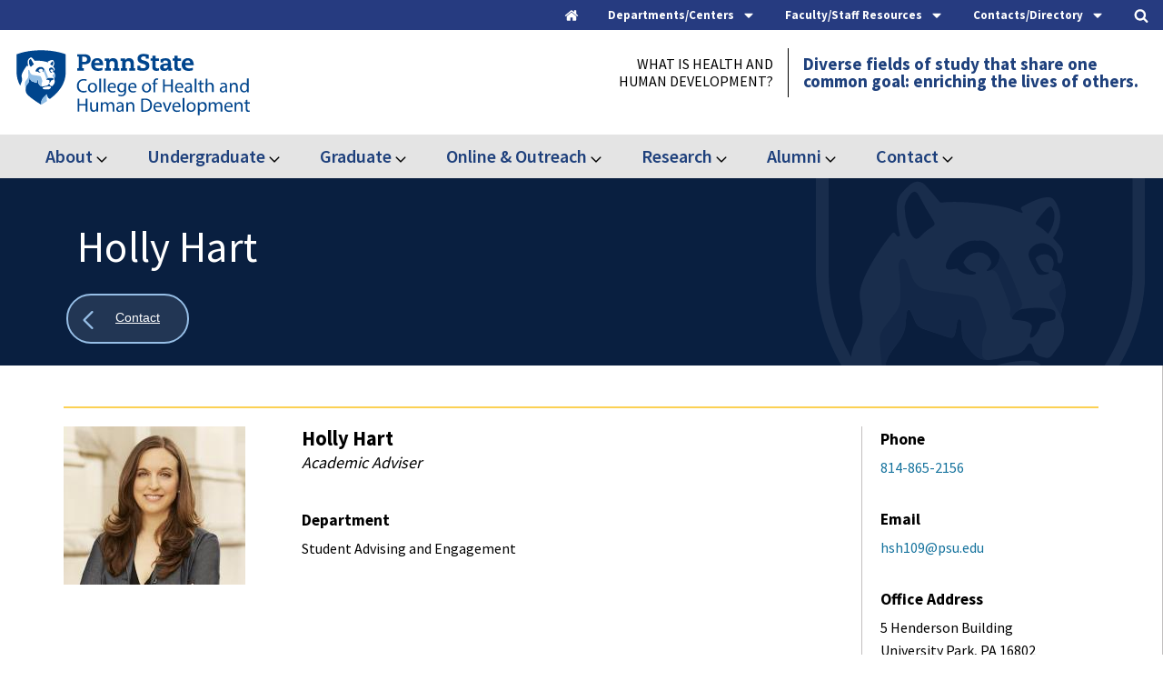

--- FILE ---
content_type: text/html; charset=UTF-8
request_url: https://hhd.psu.edu/contact/holly-hart
body_size: 168773
content:

<!DOCTYPE html>
<html lang="en" dir="ltr">
  <head>
    <meta charset="utf-8" />
<meta name="msvalidate.01" content="F7CC8F39F287E4BAB246EAE4C249F905" />
<meta name="google-site-verification" content="_fB3TxskjIXweSJp185nsyMDzRFjvItYH29gTRhCYa4" />
<meta name="Generator" content="Drupal 10 (https://www.drupal.org)" />
<meta name="MobileOptimized" content="width" />
<meta name="HandheldFriendly" content="true" />
<meta name="viewport" content="width=device-width, initial-scale=1.0" />
<script type="application/ld+json">{
    "@context": "https://schema.org",
    "@type": "BreadcrumbList",
    "itemListElement": [
        {
            "@type": "ListItem",
            "position": 1,
            "name": "Home",
            "item": "https://hhd.psu.edu/"
        },
        {
            "@type": "ListItem",
            "position": 2,
            "name": "Contact",
            "item": "https://hhd.psu.edu/contact"
        },
        {
            "@type": "ListItem",
            "position": 3,
            "name": "Holly Hart"
        }
    ]
}</script>
<link rel="icon" href="/themes/custom/psuhhd/favicon.ico" type="image/vnd.microsoft.icon" />
<link rel="canonical" href="https://hhd.psu.edu/contact/holly-hart" />
<link rel="shortlink" href="https://hhd.psu.edu/node/74641" />

    <title>Holly Hart | Penn State College of Health and Human Development</title>
    <link rel="stylesheet" media="all" href="/sites/default/files/css/css_BfHganCkW9Jy48P3ixty_KynuUWVCiCxyXXiMiNTlks.css?delta=0&amp;language=en&amp;theme=psuhhd&amp;include=eJxFyFEOAiEMRdENVVjSpMgTMB1oWtCZ3WtMJv7c5J6EOWEbDh2OvD2afNdjQYex0H0YYralLIGffJCycTHW6hf_JayuK0nzikzqq9Yci4zEcvN5SuuF_PSJPSZ20Kvh7fHXsI-8BB9wDDdq" />
<link rel="stylesheet" media="all" href="/sites/default/files/css/css_p_D1zLQpHlYmY9pODF601vTeyaxeOKjgaHAq_lwGElw.css?delta=1&amp;language=en&amp;theme=psuhhd&amp;include=eJxFyFEOAiEMRdENVVjSpMgTMB1oWtCZ3WtMJv7c5J6EOWEbDh2OvD2afNdjQYex0H0YYralLIGffJCycTHW6hf_JayuK0nzikzqq9Yci4zEcvN5SuuF_PSJPSZ20Kvh7fHXsI-8BB9wDDdq" />
<link rel="stylesheet" media="print" href="/sites/default/files/css/css_yzvLnlR691cL9JODze9NDgtzI9fPlFCSybjIKoUre0o.css?delta=2&amp;language=en&amp;theme=psuhhd&amp;include=eJxFyFEOAiEMRdENVVjSpMgTMB1oWtCZ3WtMJv7c5J6EOWEbDh2OvD2afNdjQYex0H0YYralLIGffJCycTHW6hf_JayuK0nzikzqq9Yci4zEcvN5SuuF_PSJPSZ20Kvh7fHXsI-8BB9wDDdq" />
<link rel="stylesheet" media="all" href="/sites/default/files/css/css_fhTnF9lIJ3fiGS6SfUPl_HVQPi6SCxDya8G8ubL0caA.css?delta=3&amp;language=en&amp;theme=psuhhd&amp;include=eJxFyFEOAiEMRdENVVjSpMgTMB1oWtCZ3WtMJv7c5J6EOWEbDh2OvD2afNdjQYex0H0YYralLIGffJCycTHW6hf_JayuK0nzikzqq9Yci4zEcvN5SuuF_PSJPSZ20Kvh7fHXsI-8BB9wDDdq" />

    <script type="application/json" data-drupal-selector="drupal-settings-json">{"path":{"baseUrl":"\/","pathPrefix":"","currentPath":"node\/74641","currentPathIsAdmin":false,"isFront":false,"currentLanguage":"en"},"pluralDelimiter":"\u0003","suppressDeprecationErrors":true,"gtag":{"tagId":"","consentMode":false,"otherIds":[],"events":[],"additionalConfigInfo":[]},"ajaxPageState":{"libraries":"eJxdyF0KAjEMRtEN1XZJQ2o_00r6Q9LqzO4dBBF9uXBPxJzQDfvohrTdipxrgdGgJI57Z8E2iQOf-X9Pd9p_sbpBSqw0soWka5D4r_jVxopSLCO5YSvnFKKC0lVXjfYhlh5JLjYPKY2dHTZRQySDexQ8Lbzra09L8AI7tEw2","theme":"psuhhd","theme_token":null},"ajaxTrustedUrl":{"\/search":true,"\/contact\/faculty-and-staff":true},"gtm":{"tagId":null,"settings":{"data_layer":"dataLayer","include_classes":false,"allowlist_classes":"google\nnonGooglePixels\nnonGoogleScripts\nnonGoogleIframes","blocklist_classes":"customScripts\ncustomPixels","include_environment":false,"environment_id":"","environment_token":""},"tagIds":["GTM-TB7NTT"]},"user":{"uid":0,"permissionsHash":"ada1de3fadd0b245c53f046aa33779a101414a66a0ac54af2a349fa928e38a7d"}}</script>
<script src="/sites/default/files/js/js_SS2mBv_IlwDrEXhMb-mC7ypF7mYBpODXhFBhcJXDR-E.js?scope=header&amp;delta=0&amp;language=en&amp;theme=psuhhd&amp;include=eJxdyEsOgCAMANELoRyJFKkFUz6hJcHby8aFbiZ541EVu8PZqmBwZ-JFsYQFO7ChWonRKZCllb93uGB-ZzZNRozB-o4Qjj6yl3cRVw-8id6cCj2xHy_8"></script>
<script src="/modules/contrib/google_tag/js/gtag.js?t8emwd"></script>
<script src="/modules/contrib/google_tag/js/gtm.js?t8emwd"></script>

		<meta name="viewport" content="width=device-width, initial-scale=1, maximum-scale=1, user-scalable=0"/>

  </head>
  <body class="page-node-type-staff-member">
        <a href="#main-content" class="visually-hidden focusable">
      Skip to main content
    </a>
    <noscript><iframe src="https://www.googletagmanager.com/ns.html?id=GTM-TB7NTT"
                  height="0" width="0" style="display:none;visibility:hidden"></iframe></noscript>

      <div class="dialog-off-canvas-main-canvas" data-off-canvas-main-canvas>
    






<div class="header-top">
  <div class="header-top__toggles">
    <div class="header-top__boundary">
      <nav class="utility-menu" aria-label="Utility Menu">
        <a class="header-top__home-toggle header-top__toggle-text" href="/">
          <div class="header-top__home-icons">
            <div class="header-top__icon-home">
              <svg version="1.1" xmlns="http://www.w3.org/2000/svg" width="26" height="28" viewBox="0 0 26 28">
              <title>home</title>
              <path d="M22 15.5v7.5c0 0.547-0.453 1-1 1h-6v-6h-4v6h-6c-0.547 0-1-0.453-1-1v-7.5c0-0.031 0.016-0.063 0.016-0.094l8.984-7.406 8.984 7.406c0.016 0.031 0.016 0.063 0.016 0.094zM25.484 14.422l-0.969 1.156c-0.078 0.094-0.203 0.156-0.328 0.172h-0.047c-0.125 0-0.234-0.031-0.328-0.109l-10.813-9.016-10.813 9.016c-0.109 0.078-0.234 0.125-0.375 0.109-0.125-0.016-0.25-0.078-0.328-0.172l-0.969-1.156c-0.172-0.203-0.141-0.531 0.063-0.703l11.234-9.359c0.656-0.547 1.719-0.547 2.375 0l3.813 3.187v-3.047c0-0.281 0.219-0.5 0.5-0.5h3c0.281 0 0.5 0.219 0.5 0.5v6.375l3.422 2.844c0.203 0.172 0.234 0.5 0.063 0.703z"></path>
              </svg>
            </div>
          </div>
        </a>

        <button class="header-top__menu-toggle header-top__toggle-text" role="tab" aria-label="Departments and Centers" aria-controls="departments-centers" aria-expanded="false">
          <span>Departments/Centers</span>
          <div class="header-top__menu-icons">
            <div class="header-top__icon-menu">
              <svg version="1.1" xmlns="http://www.w3.org/2000/svg" width="16" height="28" viewBox="0 0 16 28">
              <title>caret-down</title>
              <path d="M16 11c0 0.266-0.109 0.516-0.297 0.703l-7 7c-0.187 0.187-0.438 0.297-0.703 0.297s-0.516-0.109-0.703-0.297l-7-7c-0.187-0.187-0.297-0.438-0.297-0.703 0-0.547 0.453-1 1-1h14c0.547 0 1 0.453 1 1z"></path>
              </svg>
            </div>
            <div class="header-top__icon-close">
              <svg version="1.1" xmlns="http://www.w3.org/2000/svg" width="16" height="28" viewBox="0 0 16 28">
                <title>caret-up</title>
                <path d="M16 19c0 0.547-0.453 1-1 1h-14c-0.547 0-1-0.453-1-1 0-0.266 0.109-0.516 0.297-0.703l7-7c0.187-0.187 0.438-0.297 0.703-0.297s0.516 0.109 0.703 0.297l7 7c0.187 0.187 0.297 0.438 0.297 0.703z"></path>
              </svg>
            </div>
          </div>
        </button>

        <button class="header-contact__menu-toggle header-top__toggle-text" role="tab" aria-label="Contact Links" aria-controls="contact-links" aria-expanded="false">
          <span>Faculty/Staff Resources</span>
          <div class="header-top__menu-icons">
            <div class="header-top__icon-menu">
              <svg version="1.1" xmlns="http://www.w3.org/2000/svg" width="16" height="28" viewBox="0 0 16 28">
              <title>caret-down</title>
              <path d="M16 11c0 0.266-0.109 0.516-0.297 0.703l-7 7c-0.187 0.187-0.438 0.297-0.703 0.297s-0.516-0.109-0.703-0.297l-7-7c-0.187-0.187-0.297-0.438-0.297-0.703 0-0.547 0.453-1 1-1h14c0.547 0 1 0.453 1 1z"></path>
              </svg>
            </div>
            <div class="header-top__icon-close">
              <svg version="1.1" xmlns="http://www.w3.org/2000/svg" width="16" height="28" viewBox="0 0 16 28">
                <title>caret-up</title>
                <path d="M16 19c0 0.547-0.453 1-1 1h-14c-0.547 0-1-0.453-1-1 0-0.266 0.109-0.516 0.297-0.703l7-7c0.187-0.187 0.438-0.297 0.703-0.297s0.516 0.109 0.703 0.297l7 7c0.187 0.187 0.297 0.438 0.297 0.703z"></path>
              </svg>
            </div>
          </div>
        </button>

        <button class="header-top__staff-search-toggle header-top__toggle-text" role="tab" aria-label="Staff Search Form" aria-controls="staff-search-form" aria-expanded="false">
          <span>Contacts/Directory</span>
          <div class="header-top__menu-icons">
            <div class="header-top__icon-menu">
              <svg version="1.1" xmlns="http://www.w3.org/2000/svg" width="16" height="28" viewBox="0 0 16 28">
              <title>caret-down</title>
              <path d="M16 11c0 0.266-0.109 0.516-0.297 0.703l-7 7c-0.187 0.187-0.438 0.297-0.703 0.297s-0.516-0.109-0.703-0.297l-7-7c-0.187-0.187-0.297-0.438-0.297-0.703 0-0.547 0.453-1 1-1h14c0.547 0 1 0.453 1 1z"></path>
              </svg>
            </div>
            <div class="header-top__icon-close">
              <svg version="1.1" xmlns="http://www.w3.org/2000/svg" width="16" height="28" viewBox="0 0 16 28">
                <title>caret-up</title>
                <path d="M16 19c0 0.547-0.453 1-1 1h-14c-0.547 0-1-0.453-1-1 0-0.266 0.109-0.516 0.297-0.703l7-7c0.187-0.187 0.438-0.297 0.703-0.297s0.516 0.109 0.703 0.297l7 7c0.187 0.187 0.297 0.438 0.297 0.703z"></path>
              </svg>
            </div>
          </div>
        </button>

        <button class="header-top__search-toggle header-top__toggle-text" role="tab" aria-label="Site Search" aria-controls="site-search" aria-expanded="false">
          <div class="header-top__search-icons">
            <div class="header-top__icon-search">
              <svg version="1.1" xmlns="http://www.w3.org/2000/svg" width="26" height="28" viewBox="0 0 26 28">
              <title>search</title>
              <path d="M18 13c0-3.859-3.141-7-7-7s-7 3.141-7 7 3.141 7 7 7 7-3.141 7-7zM26 26c0 1.094-0.906 2-2 2-0.531 0-1.047-0.219-1.406-0.594l-5.359-5.344c-1.828 1.266-4.016 1.937-6.234 1.937-6.078 0-11-4.922-11-11s4.922-11 11-11 11 4.922 11 11c0 2.219-0.672 4.406-1.937 6.234l5.359 5.359c0.359 0.359 0.578 0.875 0.578 1.406z"></path>
              </svg>
            </div>
            <div class="header-top__icon-close">
              <svg version="1.1" xmlns="http://www.w3.org/2000/svg" width="24" height="28" viewBox="0 0 24 28">
              <title>times-circle</title>
              <path d="M17.953 17.531c0-0.266-0.109-0.516-0.297-0.703l-2.828-2.828 2.828-2.828c0.187-0.187 0.297-0.438 0.297-0.703s-0.109-0.531-0.297-0.719l-1.406-1.406c-0.187-0.187-0.453-0.297-0.719-0.297s-0.516 0.109-0.703 0.297l-2.828 2.828-2.828-2.828c-0.187-0.187-0.438-0.297-0.703-0.297s-0.531 0.109-0.719 0.297l-1.406 1.406c-0.187 0.187-0.297 0.453-0.297 0.719s0.109 0.516 0.297 0.703l2.828 2.828-2.828 2.828c-0.187 0.187-0.297 0.438-0.297 0.703s0.109 0.531 0.297 0.719l1.406 1.406c0.187 0.187 0.453 0.297 0.719 0.297s0.516-0.109 0.703-0.297l2.828-2.828 2.828 2.828c0.187 0.187 0.438 0.297 0.703 0.297s0.531-0.109 0.719-0.297l1.406-1.406c0.187-0.187 0.297-0.453 0.297-0.719zM24 14c0 6.625-5.375 12-12 12s-12-5.375-12-12 5.375-12 12-12 12 5.375 12 12z"></path>
              </svg>
            </div>
          </div>
        </button>
      </nav>
    </div>
  </div>

  <div class="header-top__sub-links-wrap">
    <div class="header-top__sub-links">

      <div class="header-top__links" id="departments-centers" aria-hidden="true" role="tabpanel">
        <div class="header-top__links-boundary">
          <div class="header-top__secondary-nav">  <nav role="navigation" aria-labelledby="" id="block-traymenu-departments">
      <div  class="block-title">Departments</div>

        
              <ul block="block-traymenu-departments">
              <li>
        <a href="/bbh" target="_self" data-drupal-link-system-path="node/107591">Biobehavioral Health</a>
              </li>
          <li>
        <a href="/csd" target="_self" data-drupal-link-system-path="node/97686">Communication Sciences and Disorders</a>
              </li>
          <li>
        <a href="/hpa" target="_self" data-drupal-link-system-path="node/97141">Health Policy and Administration</a>
              </li>
          <li>
        <a href="/shm" target="_self" data-drupal-link-system-path="node/46421">Hospitality Management</a>
              </li>
          <li>
        <a href="/hdfs" target="_self" data-drupal-link-system-path="node/96476"> Human Development and Family Studies</a>
              </li>
          <li>
        <a href="/kines" target="_self" data-drupal-link-system-path="node/108336">Kinesiology</a>
              </li>
          <li>
        <a href="/nutrition" target="_self" data-drupal-link-system-path="node/103436">Nutritional Sciences</a>
              </li>
          <li>
        <a href="/rptm" target="_self" data-drupal-link-system-path="node/104306">Recreation, Park, and Tourism Management</a>
              </li>
        </ul>
  


  </nav>

</div>
          <div class="header-top__departments">   <nav role="navigation" aria-labelledby="" id="block-traymenu-research">
      <div  class="block-title">Research Centers</div>

        
              <ul block="block-traymenu-research">
              <li>
        <a href="/chcpr" target="_self" data-drupal-link-system-path="node/30366">Center for Health Care and Policy Research</a>
              </li>
          <li>
        <a href="https://childhealth.psu.edu">Child Health Research Center</a>
              </li>
          <li>
        <a href="https://healthyaging.psu.edu/" target="_self">Center for Healthy Aging</a>
              </li>
          <li>
        <a href="http://www.prevention.psu.edu" target="_self">Edna Bennett Pierce Prevention Research Center</a>
              </li>
        </ul>
  


  </nav>

</div>
        </div>
      </div>

      <div class="header-contact__links" id="contact-links" aria-hidden="true" role="tabpanel">
        <div class="header-contact__links-boundary">
          <div class="header-contact__secondary-nav">  <nav role="navigation" aria-labelledby="" id="block-traymenu-centraladmin">
      <div  class="block-title">Central Administration</div>

        
              <ul block="block-traymenu-centraladmin">
              <li>
        <a href="/faculty-staff/deans-office" target="_self" data-drupal-link-system-path="node/97916">Dean&#039;s Office</a>
              </li>
          <li>
        <a href="/hhd/undergraduate/advising" target="_self" data-drupal-link-system-path="node/4081">Center for Student Advising and Engagement</a>
              </li>
          <li>
        <a href="/faculty-staff/communications-and-marketing" target="_self" data-drupal-link-system-path="node/72501">Communications and Marketing</a>
              </li>
          <li>
        <a href="/faculty-staff/development" target="_self" data-drupal-link-system-path="node/8704">Development and Alumni Relations</a>
              </li>
          <li>
        <a href="/contact/facilities" target="_self" data-drupal-link-system-path="node/9576">Facilities</a>
              </li>
          <li>
        <a href="/faculty-staff/finance-office" target="_self" data-drupal-link-system-path="node/11913">Finance and Accounting</a>
              </li>
          <li>
        <a href="/faculty-staff/human-resources" target="_self" data-drupal-link-system-path="node/11906">Human Resources</a>
              </li>
          <li>
        <a href="/faculty-staff/iss" target="_self" data-drupal-link-system-path="node/9939">Information Systems and Services (ISS)</a>
              </li>
          <li>
        <a href="/online-outreach" target="_self" data-drupal-link-system-path="node/90456">Online Education and Outreach</a>
              </li>
          <li>
        <a href="/research" target="_self" data-drupal-link-system-path="node/12436">Research and Graduate Education</a>
              </li>
          <li>
        <a href="/faculty-staff/office-faculty-affairs" data-drupal-link-system-path="node/118181">Office for Faculty Affairs</a>
              </li>
        </ul>
  


  </nav>

</div>
          <div class="header-contact__departments">   <nav role="navigation" aria-labelledby="" id="block-traymenu-training">
      <div  class="block-title">Training and Support</div>

        
              <ul block="block-traymenu-training">
              <li>
        <a href="/faculty-and-staff" target="_self" data-drupal-link-system-path="node/73471">Faculty and Staff Resources</a>
              </li>
          <li>
        <a href="/faculty-staff/iss" target="_self" data-drupal-link-system-path="node/9939">Computing Support/IT Help</a>
              </li>
          <li>
        <a href="/faculty-staff/communications-and-marketing/hhd-digest" target="_self" data-drupal-link-system-path="node/64881">HHD Digest - Submission and Archive</a>
              </li>
          <li>
        <a href="/guidelines" target="_self" data-drupal-link-system-path="node/62261">Guidelines</a>
              </li>
          <li>
        <a href="/training" target="_self" data-drupal-link-system-path="node/58716">Communications Training and Resources</a>
              </li>
          <li>
        <a href="/faculty-staff/communications-and-marketing/multimedia-resources/slide-templates" target="_self" data-drupal-link-system-path="node/78321">Powerpoint Templates</a>
              </li>
          <li>
        <a href="/faculty-staff/communications-and-marketing/resources-and-training/zoom-backgrounds" target="_self" data-drupal-link-system-path="node/78431">Zoom Virtual Backgrounds</a>
              </li>
          <li>
        <a href="/faculty-staff/emergency-evacuation-plans" target="_self" data-drupal-link-system-path="node/9363">Emergency Planning</a>
              </li>
        </ul>
  


  </nav>

</div>
        </div>
      </div>

      <div class="header-top__staff-form" id="staff-search-form" aria-hidden="true" role="tabpanel">
        <div class="header-top__search-form-boundary">
            

  <form block="block-staffheader" action="/contact/faculty-and-staff" method="get" id="views-exposed-form-staff-list-staff-page" accept-charset="UTF-8">
  <div class="staff-list__exposed-form-stage">
	<div class="staff-list__exposed-form-boundary">
		<div class="webform-submission-form__row js-form-item form-item js-form-type-select form-item-department js-form-item-department">
            
            <select data-drupal-selector="edit-department" id="edit-department" name="department" class="form-select"><option value="All" selected="selected">Department</option><option value="171">Biobehavioral Health - BBH</option><option value="621">Communication Sciences and Disorders - CSD</option><option value="168">Health and Human Development</option><option value="181">Health Policy and Administration - HPA</option><option value="186">Hospitality Management - HM/SHM</option><option value="191">Human Development and Family Studies - HDFS</option><option value="196">Kinesiology - KINES</option><option value="201">Nutritional Sciences - NUTR</option><option value="206">Recreation, Park, and Tourism Management - RPTM</option></select>
        </div>
	
		<label class="visually-hidden" for="edit-staff">staff</label>
		<div class="webform-submission-form__row js-form-item form-item js-form-type-textfield form-item-staff js-form-item-staff">
            
            <input data-drupal-selector="edit-staff" type="text" id="edit-staff" name="staff" value="" size="30" maxlength="128" placeholder="Find Faculty and Staff" class="form-text" />

        </div>

		

<button  data-twig-suggestion="staff_submit" data-drupal-selector="edit-submit-staff-list" type="submit" id="edit-submit-staff-list" value="Apply" class="button js-form-submit form-submit">
  <span class="button-label">
    Find
  </span>
  <svg version="1.1" xmlns="http://www.w3.org/2000/svg" width="20" height="28" viewBox="0 0 20 28">
  <title>user</title>
  <path d="M20 21.859c0 2.281-1.5 4.141-3.328 4.141h-13.344c-1.828 0-3.328-1.859-3.328-4.141 0-4.109 1.016-8.859 5.109-8.859 1.266 1.234 2.984 2 4.891 2s3.625-0.766 4.891-2c4.094 0 5.109 4.75 5.109 8.859zM16 8c0 3.313-2.688 6-6 6s-6-2.688-6-6 2.688-6 6-6 6 2.688 6 6z"></path>
  </svg>
   
</button>



	</div>
</div>

</form>



        </div>
      </div>
      
      <div class="header-top__search-form" id="site-search" aria-hidden="true" role="tabpanel">
        <div class="header-top__search-form-boundary">
            

  
<form block="block-psuhhd-exposedformsearchsearch-page" action="/search" method="get" id="views-exposed-form-search-search-page" accept-charset="UTF-8" class="search-form--page__boundary search-form--page__boundary--controls">
	<fieldset style="width: 100%; border: none">
		<legend class="visually-hidden focusable">Desktop Search:</legend>
    <div class="search-inner__wrap">
      <label for="edit-search-api-fulltext-desktop">Search</label>
      <div class="webform-submission-form__row js-form-item form-item js-form-type-textfield form-item-search-api-fulltext js-form-item-search-api-fulltext">
				<input data-drupal-selector="edit-search-api-fulltext" type="text" id="edit-search-api-fulltext-desktop" name="search_api_fulltext" value="" size="30" maxlength="128" class="form-text" placeholder="Search the Health and Human Development Website">
        <button data-drupal-selector="edit-submit-search" type="submit" id="edit-submit-search-desktop" class="button js-form-submit form-submit">
          <svg version="1.1" xmlns="http://www.w3.org/2000/svg" width="26" height="28" viewBox="0 0 26 28">
            <title>search</title>
            <path d="M18 13c0-3.859-3.141-7-7-7s-7 3.141-7 7 3.141 7 7 7 7-3.141 7-7zM26 26c0 1.094-0.906 2-2 2-0.531 0-1.047-0.219-1.406-0.594l-5.359-5.344c-1.828 1.266-4.016 1.937-6.234 1.937-6.078 0-11-4.922-11-11s4.922-11 11-11 11 4.922 11 11c0 2.219-0.672 4.406-1.937 6.234l5.359 5.359c0.359 0.359 0.578 0.875 0.578 1.406z"></path>
          </svg>
        </button>
    </div>
		</div>
  </fieldset>
</form>



        </div>
      </div>
    </div>
  </div>
</div>

<header class="header__stage">
	<div class="header__boundary">
		<div class="header__logo-stage">
						<div class="header__logo-main">
				<a href="/" rel="home" class="header__logo-main__link" aria-label="Go to the Penn State College of Health and Human Development home page">
					<span class="visually-hidden">Penn State College of Health and Human Development</span>
					<img class="header__logo-main__image" src="/themes/custom/psuhhd/images/svg/logo-penn-state-hhd.svg" alt="Penn State College of Health and Human Development"/>
				</a>
			</div>

					</div>

				<div class="header-small__toggles">
			<div class="header-small__toggle header-small__toggle-search">
				<div class="header-small__toggle__boundary">
					<div class="header-small__toggle__stage">
						<button class="button--search header__buttons__search">
							<div class="button--search__icons">
								<svg class='icon-search' width='18px' height='18px' viewBox='0 0 18 18' version='1.1' xmlns='http://www.w3.org/2000/svg' xmlns:xlink='http://www.w3.org/1999/xlink'><title>icon-search-toogle</title><defs></defs><g id='Page-1-toggle' stroke='none' stroke-width='1' fill='none' fill-rule='evenodd' stroke-linecap='round' stroke-linejoin='round'><g id='icon-search-toggle' transform='translate(1.000000, 1.000000)' stroke='#1E407C' stroke-width='1.5'><path class='icon-search__line' d='M11.77,11.61 L15.62,15.46' id='Shape' fill='#FFFFFF' fill-rule='nonzero'></path><path class='icon-search__circle' d='M0.4299999999999997,6.88a6.61,6.61 0 1,0 13.22,0a6.61,6.61 0 1,0 -13.22,0' stroke='#1E407C' stroke-width='1' /></g></g></svg>
								<div class="icon-x">
									<span class="icon-x__cross icon-x__left"></span>
									<span class="icon-x__cross icon-x__right"></span>
								</div>
							</div>

							<div class="header-small__toggle__text">
								<span class="header-small__toggle__text-passive">Search</span>
								<span class="header-small__toggle__text-active">Close</span>
							</div>
						</button>
					</div>

				</div>
			</div>

			<div class="header-small__toggle header-small__toggle-menu">
				<div class="header-small__toggle__boundary">
					<div class="header-small__toggle__stage">
						<button class="button--hamburger">
							<div class="button--hamburger__boundary">
								<span class="button--hamburger__line button--hamburger__line1"></span>
								<span class="button--hamburger__line button--hamburger__line2"></span>
								<span class="button--hamburger__line button--hamburger__line3"></span>
								<span class="button--hamburger__line button--hamburger__line4"></span>
							</div>

							<div class="header-small__toggle__text">
								<div class="header-small__toggle__text-passive">Menu</div>
								<span class="header-small__toggle__text-active">Close</span>
							</div>

						</button>
					</div>
				</div>
			</div>
		</div>
									<div class="header__blocks">
				<div class="header__blocks__inner">
					<div class="header__blocks__inner--top">
						  
  <div class="block-title">
    What is Health and Human Development?
  </div>
  <div class="block-content">
    
  <p>Diverse fields of study that share one<br>
common goal: enriching the lives of others.</p>


  </div>


					</div>

																<div class="header__blocks__functional-menu--mobile">
							<button class="header__blocks__functional-menu--mobile__toggle">
															</button>
							<div class="header__blocks__functional-menu--mobile__menu"></div>
						</div>
										</div>
			</div>
			</div>
</header>

	<div class="header__bottom-main">
		<div class="header__bottom-main__boundary">
			  <nav role="navigation" aria-labelledby="" id="block-mainnavigation">
            <div  class="visually-hidden block-title">Main navigation</div>

        
		
		<div class="menu--main_menu menu--main_menu--level_0"  data-region="header_bottom_two" block="block-mainnavigation">

			
				
					
					<div class="menu_item menu_item--has_children menu_item--level_0">
						
													<div class="menu_item__wrap">
								<a href="/about-health-and-human-development" title="About">About
								</a>
																	<button class="sub-menu-toggle" aria-expanded="false">
										<span class="visually-hidden">Expand About</span>
										<svg class="sub-menu-toggle__icon" version="1.1" xmlns="http://www.w3.org/2000/svg" width="18" height="28" viewbox="0 0 18 28">
											<title>angle-down</title>
											<path d="M16.797 11.5c0 0.125-0.063 0.266-0.156 0.359l-7.281 7.281c-0.094 0.094-0.234 0.156-0.359 0.156s-0.266-0.063-0.359-0.156l-7.281-7.281c-0.094-0.094-0.156-0.234-0.156-0.359s0.063-0.266 0.156-0.359l0.781-0.781c0.094-0.094 0.219-0.156 0.359-0.156 0.125 0 0.266 0.063 0.359 0.156l6.141 6.141 6.141-6.141c0.094-0.094 0.234-0.156 0.359-0.156s0.266 0.063 0.359 0.156l0.781 0.781c0.094 0.094 0.156 0.234 0.156 0.359z"></path>
										</svg>
									</button>
															</div>
						
															
		<div class="menu--main_menu menu--main_menu--level_1"  data-region="header_bottom_two" block="block-mainnavigation">

			
				<div class="menu_item--level_1 menu_item--column-1">
																									<div  class="menu_item menu_item--has_children menu_item--level_1">
																
									<span>

										
										<span>
											<a href="#" class="nolink">
												Strategic Plan
											</a>
										</span>
									</span>

								
																			
		<div class="menu--main_menu menu--main_menu--level_2"  data-region="header_bottom_two" block="block-mainnavigation">

			
														<div  class="menu_item menu_item--level_2">
												
							<span>
								
								<span>
									<a href="/about/strategic-plan" title="Strategic Plan 2021-2025" tabindex="0">Strategic Plan 2021-2025</a>
																	</span>
							</span>

						
											</div>
				
			
		</div>
	
															</div>
																															<div  class="menu_item menu_item--has_children menu_item--level_1">
																
									<span>

										
										<span>
											<a href="#" class="nolink">
												College Overview
											</a>
										</span>
									</span>

								
																			
		<div class="menu--main_menu menu--main_menu--level_2"  data-region="header_bottom_two" block="block-mainnavigation">

			
														<div  class="menu_item menu_item--level_2">
												
							<span>
								
								<span>
									<a href="/about/overview-college" title="Learn about the College" tabindex="0">Learn about the College</a>
																	</span>
							</span>

						
											</div>
														<div  class="menu_item menu_item--level_2">
												
							<span>
								
								<span>
									<a href="/about/meet-the-dean" title="Meet the Dean" tabindex="0">Meet the Dean</a>
																	</span>
							</span>

						
											</div>
														<div  class="menu_item menu_item--level_2">
												
							<span>
								
								<span>
									<a href="/about/history-college-health-and-human-development" title="History of the College" tabindex="0">History of the College</a>
																	</span>
							</span>

						
											</div>
				
			
		</div>
	
															</div>
																															<div  class="menu_item menu_item--level_1">
																
									<span>
										
										<span>
											<a href="/Deans-Lecture-Series" title="Dean's Lecture Series" tabindex="0">Dean's Lecture Series</a>
										</span>
									</span>

								
															</div>
																															<div  class="menu_item menu_item--level_1">
																
									<span>
										
										<span>
											<a href="/Environmental-Health-Sciences" title="Environmental Health Sciences" tabindex="0">Environmental Health Sciences</a>
										</span>
									</span>

								
															</div>
																																																																																																																		</div>

				<div class="menu_item--level_1 menu_item--column-2">
																																																																					<div  class="menu_item menu_item--has_children menu_item--level_1">
																
									<span>

										
										<span>
											<a href="#" class="nolink">
												Diversity, Equity and Inclusion
											</a>
										</span>
									</span>

								
																			
		<div class="menu--main_menu menu--main_menu--level_2"  data-region="header_bottom_two" block="block-mainnavigation">

			
														<div  class="menu_item menu_item--level_2">
												
							<span>
								
								<span>
									<a href="/diversity-equity-inclusion" title="HHD Commitment to Diversity, Equity and Inclusion" tabindex="0">HHD Commitment to Diversity, Equity and Inclusion</a>
																	</span>
							</span>

						
											</div>
														<div  class="menu_item menu_item--level_2">
												
							<span>
								
								<span>
									<a href="/diversity-equity-inclusion/get-involved" title="HHD Diversity Focused Student Organizations" tabindex="0">HHD Diversity Focused Student Organizations</a>
																	</span>
							</span>

						
											</div>
				
			
		</div>
	
															</div>
																															<div  class="menu_item menu_item--has_children menu_item--level_1">
																
									<span>

										
										<span>
											<a href="#" class="nolink">
												Get Involved
											</a>
										</span>
									</span>

								
																			
		<div class="menu--main_menu menu--main_menu--level_2"  data-region="header_bottom_two" block="block-mainnavigation">

			
														<div  class="menu_item menu_item--level_2">
												
							<span>
								
								<span>
									<a href="/undergraduate/student-organizations" title="Undergraduate Student Organizations" tabindex="0">Undergraduate Student Organizations</a>
																	</span>
							</span>

						
											</div>
														<div  class="menu_item menu_item--level_2">
												
							<span>
								
								<span>
									<a href="/graduate/hhd-graduate-student-council" title="Graduate Student Council" tabindex="0">Graduate Student Council</a>
																	</span>
							</span>

						
											</div>
														<div  class="menu_item menu_item--level_2">
												
							<span>
								
								<span>
									<a href="/alumni/get-involved/college-health-and-human-development-alumni" title="Connect with Alumni in Your Major" tabindex="0">Connect with Alumni in Your Major</a>
																	</span>
							</span>

						
											</div>
														<div  class="menu_item menu_item--level_2">
												
							<span>
								
								<span>
									<a href="/alumni/get-involved/hhd-alumni-society" title="HHD Alumni Society" tabindex="0">HHD Alumni Society</a>
																	</span>
							</span>

						
											</div>
														<div  class="menu_item menu_item--level_2">
												
							<span>
								
								<span>
									<a href="/alumni/get-involved/mentoring" title="Join the Alumni Mentoring Program" tabindex="0">Join the Alumni Mentoring Program</a>
																	</span>
							</span>

						
											</div>
				
			
		</div>
	
															</div>
																																																																																												</div>

				<div class="menu_item--level_1 menu_item--column-3">
																																																																																											<div  class="menu_item menu_item--has_children menu_item--level_1">
																
									<span>

										
										<span>
											<a href="#" class="nolink">
												People
											</a>
										</span>
									</span>

								
																			
		<div class="menu--main_menu menu--main_menu--level_2"  data-region="header_bottom_two" block="block-mainnavigation">

			
														<div  class="menu_item menu_item--level_2">
												
							<span>
								
								<span>
									<a href="/discover-hhd/instagram-ambassadors" title="HHD Instagram Ambassadors" tabindex="0">HHD Instagram Ambassadors</a>
																	</span>
							</span>

						
											</div>
														<div  class="menu_item menu_item--level_2">
												
							<span>
								
								<span>
									<a href="/undergraduate/profiles" title="Undergraduate Student Profiles" tabindex="0">Undergraduate Student Profiles</a>
																	</span>
							</span>

						
											</div>
														<div  class="menu_item menu_item--level_2">
												
							<span>
								
								<span>
									<a href="/about/profiles/graduate-students" title="Graduate Student Profiles" tabindex="0">Graduate Student Profiles</a>
																	</span>
							</span>

						
											</div>
														<div  class="menu_item menu_item--level_2">
												
							<span>
								
								<span>
									<a href="/about/profiles/faculty-profile" title="Faculty and Staff Profiles" tabindex="0">Faculty and Staff Profiles</a>
																	</span>
							</span>

						
											</div>
														<div  class="menu_item menu_item--level_2">
												
							<span>
								
								<span>
									<a href="/about/meet-the-dean" title="Meet the Dean" tabindex="0">Meet the Dean</a>
																	</span>
							</span>

						
											</div>
				
			
		</div>
	
															</div>
																															<div  class="menu_item menu_item--has_children menu_item--level_1">
																
									<span>

										
										<span>
											<a href="#" class="nolink">
												Achievements
											</a>
										</span>
									</span>

								
																			
		<div class="menu--main_menu menu--main_menu--level_2"  data-region="header_bottom_two" block="block-mainnavigation">

			
														<div  class="menu_item menu_item--level_2">
												
							<span>
								
								<span>
									<a href="/awards/college" title="College Awards" tabindex="0">College Awards</a>
																	</span>
							</span>

						
											</div>
				
			
		</div>
	
															</div>
																																																																						</div>

				<div class="menu_item--level_1 menu_item--column-4">
																																																																																																																	<div  class="menu_item menu_item--has_icon menu_item--level_1">
																
									<span>
																					<a href="/faculty-and-staff" class="image" title="Administrative Offices" tabindex="-1" aria-hidden="true">
												
  
  
    <img loading="lazy" width="64" height="64" src="/sites/default/files/health-and-human-development/communications-and-marketing/health-and-human-development-communications-and-marketing-recruiting-admission-icon-person-icon.svg" alt="Person Icon" />





											</a>
										
										<span>
											<a href="/faculty-and-staff" title="Administrative Offices" tabindex="0">Administrative Offices</a>
										</span>
									</span>

								
															</div>
																															<div  class="menu_item menu_item--has_icon menu_item--level_1">
																
									<span>
																					<a href="/discover-hhd" class="image" title="Discover HHD" tabindex="-1" aria-hidden="true">
												
  
  
    <img loading="lazy" width="64" height="64" src="/sites/default/files/health-and-human-development/communications-and-marketing/health-and-human-development-communications-and-marketing-menu-c2a-iconsdiscoversvg.svg" alt="Heart Icon" />





											</a>
										
										<span>
											<a href="/discover-hhd" title="Discover HHD" tabindex="0">Discover HHD</a>
										</span>
									</span>

								
															</div>
																															<div  class="menu_item menu_item--has_icon menu_item--level_1">
																
									<span>
																					<a href="/college-news" class="image" title="College News and Events" tabindex="-1" aria-hidden="true">
												
  
  
    <img loading="lazy" width="64" height="64" src="/sites/default/files/health-and-human-development/communications-and-marketing/health-and-human-development-communications-and-marketing-event-icon-calendar.svg" alt="Calendar Icon" />





											</a>
										
										<span>
											<a href="/college-news" title="College News and Events" tabindex="0">College News and Events</a>
										</span>
									</span>

								
															</div>
																															<div  class="menu_item menu_item--has_icon menu_item--level_1">
																
									<span>
																					<a href="/commencement" class="image" title="Commencement" tabindex="-1" aria-hidden="true">
												
  
  
    <img loading="lazy" width="64" height="64" src="/sites/default/files/health-and-human-development/communications-and-marketing/health-and-human-development-communications-and-marketing-menu-c2a-iconscommencementsvg.svg" alt="Graduate Cap Icon" />





											</a>
										
										<span>
											<a href="/commencement" title="Commencement" tabindex="0">Commencement</a>
										</span>
									</span>

								
															</div>
																															<div  class="menu_item menu_item--has_icon menu_item--level_1">
																
									<span>
																					<a href="/contact" class="image" title="Contact Us" tabindex="-1" aria-hidden="true">
												
  
  
    <img loading="lazy" width="64" height="64" src="/sites/default/files/health-and-human-development/communications-and-marketing/health-and-human-development-communications-and-marketing-menu-c2a-iconscontactsvg.svg" alt="Phone Icon" />





											</a>
										
										<span>
											<a href="/contact" title="Contact Us" tabindex="0">Contact Us</a>
										</span>
									</span>

								
															</div>
															</div>

				<div class="menu_item--level_1 menu_item--callout">
																																																																																																																																																								</div>
			
		</div>
	
											</div>
				
					
					<div class="menu_item menu_item--has_children menu_item--level_0">
						
													<div class="menu_item__wrap">
								<a href="/undergraduate" title="Undergraduate">Undergraduate
								</a>
																	<button class="sub-menu-toggle" aria-expanded="false">
										<span class="visually-hidden">Expand Undergraduate</span>
										<svg class="sub-menu-toggle__icon" version="1.1" xmlns="http://www.w3.org/2000/svg" width="18" height="28" viewbox="0 0 18 28">
											<title>angle-down</title>
											<path d="M16.797 11.5c0 0.125-0.063 0.266-0.156 0.359l-7.281 7.281c-0.094 0.094-0.234 0.156-0.359 0.156s-0.266-0.063-0.359-0.156l-7.281-7.281c-0.094-0.094-0.156-0.234-0.156-0.359s0.063-0.266 0.156-0.359l0.781-0.781c0.094-0.094 0.219-0.156 0.359-0.156 0.125 0 0.266 0.063 0.359 0.156l6.141 6.141 6.141-6.141c0.094-0.094 0.234-0.156 0.359-0.156s0.266 0.063 0.359 0.156l0.781 0.781c0.094 0.094 0.156 0.234 0.156 0.359z"></path>
										</svg>
									</button>
															</div>
						
															
		<div class="menu--main_menu menu--main_menu--level_1"  data-region="header_bottom_two" block="block-mainnavigation">

			
				<div class="menu_item--level_1 menu_item--column-1">
																									<div  class="menu_item menu_item--has_children menu_item--level_1">
																
									<span>

										
										<span>
											<a href="#" class="nolink">
												Getting Started
											</a>
										</span>
									</span>

								
																			
		<div class="menu--main_menu menu--main_menu--level_2"  data-region="header_bottom_two" block="block-mainnavigation">

			
														<div  class="menu_item menu_item--level_2">
												
							<span>
								
								<span>
									<a href="/undergraduate/majors-and-minors" title="Explore HHD Majors and Minors" tabindex="0">Explore HHD Majors and Minors</a>
																	</span>
							</span>

						
											</div>
														<div  class="menu_item menu_item--level_2">
												
							<span>
								
								<span>
									<a href="/diversity-equity-inclusion" title="Diversity and Inclusion " tabindex="0">Diversity and Inclusion </a>
																	</span>
							</span>

						
											</div>
														<div  class="menu_item menu_item--level_2">
												
							<span>
								
								<span>
									<a href="/undergraduate/summer-session" title="Summer Session" tabindex="0">Summer Session</a>
																	</span>
							</span>

						
											</div>
														<div  class="menu_item menu_item--level_2">
												
							<span>
								
								<span>
									<a href="/undergraduate/visit-and-apply" title="Visit and Apply" tabindex="0">Visit and Apply</a>
																	</span>
							</span>

						
											</div>
														<div  class="menu_item menu_item--hide menu_item--level_2">
												
							<span>
								
								<span>
									<a href="https://admissions.psu.edu/info/accepted/" title="Accepted Students Programs" tabindex="0">Accepted Students Programs</a>
																	</span>
							</span>

						
											</div>
														<div  class="menu_item menu_item--level_2">
												
							<span>
								
								<span>
									<a href="/undergraduate/nso" title="New Student Orientation" tabindex="0">New Student Orientation</a>
																	</span>
							</span>

						
											</div>
														<div  class="menu_item menu_item--hide menu_item--level_2">
												
							<span>
								
								<span>
									<a href="/undergraduate/deans-welcome-meeting" title="Dean's Welcome Meeting" tabindex="0">Dean's Welcome Meeting</a>
																	</span>
							</span>

						
											</div>
														<div  class="menu_item menu_item--hide menu_item--level_2">
												
							<span>
								
								<span>
									<a href="https://summersession.psu.edu/first-year-students/leap-program-university-park" title="LEAP - Incoming First-Year Student Program" tabindex="0">LEAP - Incoming First-Year Student Program</a>
																	</span>
							</span>

						
											</div>
				
			
		</div>
	
															</div>
																															<div  class="menu_item menu_item--has_children menu_item--level_1">
																
									<span>

										
										<span>
											<a href="#" class="nolink">
												Student Support
											</a>
										</span>
									</span>

								
																			
		<div class="menu--main_menu menu--main_menu--level_2"  data-region="header_bottom_two" block="block-mainnavigation">

			
														<div  class="menu_item menu_item--level_2">
												
							<span>
								
								<span>
									<a href="/hhd/undergraduate/advising" title="Advising Information" tabindex="0">Advising Information</a>
																	</span>
							</span>

						
											</div>
														<div  class="menu_item menu_item--level_2">
												
							<span>
								
								<span>
									<a href="/undergraduate/advising/schedule-appointment-your-adviser" title="Schedule an Advising Appointment" tabindex="0">Schedule an Advising Appointment</a>
																	</span>
							</span>

						
											</div>
														<div  class="menu_item menu_item--level_2">
												
							<span>
								
								<span>
									<a href="/undergraduate/financial-aid-and-college-scholarships" title="Financial Aid and College Scholarships" tabindex="0">Financial Aid and College Scholarships</a>
																	</span>
							</span>

						
											</div>
														<div  class="menu_item menu_item--level_2">
												
							<span>
								
								<span>
									<a href="https://it.psu.edu/students" title="IT Support" tabindex="0">IT Support</a>
																	</span>
							</span>

						
											</div>
														<div  class="menu_item menu_item--hide menu_item--level_2">
												
							<span>
								
								<span>
									<a href="/undergraduate/advising/advising-resources" title="Support Resources" tabindex="0">Support Resources</a>
																	</span>
							</span>

						
											</div>
				
			
		</div>
	
															</div>
																																																																																																																																																			</div>

				<div class="menu_item--level_1 menu_item--column-2">
																																															<div  class="menu_item menu_item--has_children menu_item--level_1">
																
									<span>

										
										<span>
											<a href="#" class="nolink">
												Get Involved
											</a>
										</span>
									</span>

								
																			
		<div class="menu--main_menu menu--main_menu--level_2"  data-region="header_bottom_two" block="block-mainnavigation">

			
														<div  class="menu_item menu_item--level_2">
												
							<span>
								
								<span>
									<a href="/undergraduate/student-organizations" title="Student Organizations" tabindex="0">Student Organizations</a>
																	</span>
							</span>

						
											</div>
														<div  class="menu_item menu_item--level_2">
												
							<span>
								
								<span>
									<a href="/diversity-equity-inclusion/get-involved" title="Diversity-Focused Student Organizations" tabindex="0">Diversity-Focused Student Organizations</a>
																	</span>
							</span>

						
											</div>
														<div  class="menu_item menu_item--level_2">
												
							<span>
								
								<span>
									<a href="/alumni/get-involved/mentoring" title="HHD Alumni Mentoring Program" tabindex="0">HHD Alumni Mentoring Program</a>
																	</span>
							</span>

						
											</div>
														<div  class="menu_item menu_item--level_2">
												
							<span>
								
								<span>
									<a href="/undergraduate/leadership-EDGE" title="HHD Leadership EDGE Program" tabindex="0">HHD Leadership EDGE Program</a>
																	</span>
							</span>

						
											</div>
				
			
		</div>
	
															</div>
																															<div  class="menu_item menu_item--has_children menu_item--level_1">
																
									<span>

										
										<span>
											<a href="#" class="nolink">
												Gain Experience
											</a>
										</span>
									</span>

								
																			
		<div class="menu--main_menu menu--main_menu--level_2"  data-region="header_bottom_two" block="block-mainnavigation">

			
														<div  class="menu_item menu_item--level_2">
												
							<span>
								
								<span>
									<a href="/undergraduate/engaged-learning" title="Engaged Learning" tabindex="0">Engaged Learning</a>
																	</span>
							</span>

						
											</div>
														<div  class="menu_item menu_item--level_2">
												
							<span>
								
								<span>
									<a href="/internship-coordinators" title="Internships" tabindex="0">Internships</a>
																	</span>
							</span>

						
											</div>
														<div  class="menu_item menu_item--level_2">
												
							<span>
								
								<span>
									<a href="/undergraduate/honors-programs" title="Honors Programs" tabindex="0">Honors Programs</a>
																	</span>
							</span>

						
											</div>
														<div  class="menu_item menu_item--level_2">
												
							<span>
								
								<span>
									<a href="/undergraduate/engaged-learning/research-fellowships" title="Research Experiences" tabindex="0">Research Experiences</a>
																	</span>
							</span>

						
											</div>
														<div  class="menu_item menu_item--level_2">
												
							<span>
								
								<span>
									<a href="/undergraduate/engaged-learning/global-engagement" title="Global Experiences" tabindex="0">Global Experiences</a>
																	</span>
							</span>

						
											</div>
				
			
		</div>
	
															</div>
																															<div  class="menu_item menu_item--has_children menu_item--level_1">
																
									<span>

										
										<span>
											<a href="#" class="nolink">
												Careers
											</a>
										</span>
									</span>

								
																			
		<div class="menu--main_menu menu--main_menu--level_2"  data-region="header_bottom_two" block="block-mainnavigation">

			
														<div  class="menu_item menu_item--level_2">
												
							<span>
								
								<span>
									<a href="/undergraduate/career-development" title="Career and Professional Development" tabindex="0">Career and Professional Development</a>
																	</span>
							</span>

						
											</div>
														<div  class="menu_item menu_item--level_2">
												
							<span>
								
								<span>
									<a href="/undergraduate/internships-and-career-opportunities/career-areas-major" title="Find Your Career Area by Major" tabindex="0">Find Your Career Area by Major</a>
																	</span>
							</span>

						
											</div>
														<div  class="menu_item menu_item--level_2">
												
							<span>
								
								<span>
									<a href="https://studentaffairs.psu.edu/career" title="Career Services at Penn State" tabindex="0">Career Services at Penn State</a>
																	</span>
							</span>

						
											</div>
				
			
		</div>
	
															</div>
																																																																																																																		</div>

				<div class="menu_item--level_1 menu_item--column-3">
																																																																																<div  class="menu_item menu_item--has_children menu_item--level_1">
																
									<span>

										
										<span>
											<a href="#" class="nolink">
												Get Connected
											</a>
										</span>
									</span>

								
																			
		<div class="menu--main_menu menu--main_menu--level_2"  data-region="header_bottom_two" block="block-mainnavigation">

			
														<div  class="menu_item menu_item--level_2">
												
							<span>
								
								<span>
									<a href="/undergraduate/profiles" title="Student Profiles" tabindex="0">Student Profiles</a>
																	</span>
							</span>

						
											</div>
														<div  class="menu_item menu_item--level_2">
												
							<span>
								
								<span>
									<a href="/discover-hhd/instagram-ambassadors" title="Experience Student Life through Instagram" tabindex="0">Experience Student Life through Instagram</a>
																	</span>
							</span>

						
											</div>
														<div  class="menu_item menu_item--level_2">
												
							<span>
								
								<span>
									<a href="/alumni/get-involved/college-health-and-human-development-alumni" title="Alumni Groups and Programs" tabindex="0">Alumni Groups and Programs</a>
																	</span>
							</span>

						
											</div>
														<div  class="menu_item menu_item--level_2">
												
							<span>
								
								<span>
									<a href="/undergraduate/parents-and-families" title="Parents and Family Association" tabindex="0">Parents and Family Association</a>
																	</span>
							</span>

						
											</div>
														<div  class="menu_item menu_item--level_2">
												
							<span>
								
								<span>
									<a href="/alumni/get-involved/mentoring" title="HHD Alumni Mentoring Program" tabindex="0">HHD Alumni Mentoring Program</a>
																	</span>
							</span>

						
											</div>
				
			
		</div>
	
															</div>
																															<div  class="menu_item menu_item--has_children menu_item--level_1">
																
									<span>

										
										<span>
											<a href="#" class="nolink">
												Policies and Procedures 
											</a>
										</span>
									</span>

								
																			
		<div class="menu--main_menu menu--main_menu--level_2"  data-region="header_bottom_two" block="block-mainnavigation">

			
														<div  class="menu_item menu_item--level_2">
												
							<span>
								
								<span>
									<a href="/undergraduate/advising/academic-integrity-college-of-health-and-human-development" title="Academic Integrity" tabindex="0">Academic Integrity</a>
																	</span>
							</span>

						
											</div>
														<div  class="menu_item menu_item--level_2">
												
							<span>
								
								<span>
									<a href="/undergraduate/advising/enforcement-recommended-preparation/prerequisite-override-form" title="Prerequisite Override Form" tabindex="0">Prerequisite Override Form</a>
																	</span>
							</span>

						
											</div>
														<div  class="menu_item menu_item--level_2">
												
							<span>
								
								<span>
									<a href="https://www.registrar.psu.edu/graduation/intent.cfm" title="File Your Intent to Graduate" tabindex="0">File Your Intent to Graduate</a>
																	</span>
							</span>

						
											</div>
				
			
		</div>
	
															</div>
																																																																																												</div>

				<div class="menu_item--level_1 menu_item--column-4">
																																																																																																						<div  class="menu_item menu_item--has_icon menu_item--level_1">
																
									<span>
																					<a href="/undergraduate/summer-session" class="image" title="Summer Session" tabindex="-1" aria-hidden="true">
												
  
  
    <img loading="lazy" width="64" height="64" src="/sites/default/files/health-and-human-development/communications-and-marketing/health-and-human-development-communications-and-marketing-support-icon-star.svg" alt="Star Icon" />





											</a>
										
										<span>
											<a href="/undergraduate/summer-session" title="Summer Session" tabindex="0">Summer Session</a>
										</span>
									</span>

								
															</div>
																															<div  class="menu_item menu_item--has_icon menu_item--level_1">
																
									<span>
																					<a href="/discover-hhd" class="image" title="Discover HHD" tabindex="-1" aria-hidden="true">
												
  
  
    <img loading="lazy" width="64" height="64" src="/sites/default/files/health-and-human-development/communications-and-marketing/health-and-human-development-communications-and-marketing-menu-c2a-iconsdiscoversvg.svg" alt="Heart Icon" />





											</a>
										
										<span>
											<a href="/discover-hhd" title="Discover HHD" tabindex="0">Discover HHD</a>
										</span>
									</span>

								
															</div>
																															<div  class="menu_item menu_item--has_icon menu_item--level_1">
																
									<span>
																					<a href="/undergraduate/visit-and-apply" class="image" title="Visit and Apply" tabindex="-1" aria-hidden="true">
												
  
  
    <img loading="lazy" width="64" height="64" src="/sites/default/files/health-and-human-development/communications-and-marketing/health-and-human-development-communications-and-marketing-visit-icon-location-pin.svg" alt="Location Pin Icon" />





											</a>
										
										<span>
											<a href="/undergraduate/visit-and-apply" title="Visit and Apply" tabindex="0">Visit and Apply</a>
										</span>
									</span>

								
															</div>
																															<div  class="menu_item menu_item--has_icon menu_item--level_1">
																
									<span>
																					<a href="/undergraduate/getting-started/new-student-orientation-program-nso" class="image" title="New Student Orientation Program (NSO)" tabindex="-1" aria-hidden="true">
												
  
  
    <img loading="lazy" width="64" height="64" src="/sites/default/files/health-and-human-development/communications-and-marketing/health-and-human-development-communications-and-marketing-support-icon-star.svg" alt="Star Icon" />





											</a>
										
										<span>
											<a href="/undergraduate/getting-started/new-student-orientation-program-nso" title="New Student Orientation Program (NSO)" tabindex="0">New Student Orientation Program (NSO)</a>
										</span>
									</span>

								
															</div>
																															<div  class="menu_item menu_item--has_icon menu_item--level_1">
																
									<span>
																					<a href="/hhd-student-info" class="image" title="Undergraduate News" tabindex="-1" aria-hidden="true">
												
  
  
    <img loading="lazy" width="64" height="64" src="/sites/default/files/health-and-human-development/communications-and-marketing/health-and-human-development-communications-and-marketing-news-icon-microphone.svg" alt="Microphone Icon" />





											</a>
										
										<span>
											<a href="/hhd-student-info" title="Undergraduate News" tabindex="0">Undergraduate News</a>
										</span>
									</span>

								
															</div>
																															<div  class="menu_item menu_item--has_icon menu_item--level_1">
																
									<span>
																					<a href="/commencement" class="image" title="Commencement" tabindex="-1" aria-hidden="true">
												
  
  
    <img loading="lazy" width="64" height="64" src="/sites/default/files/health-and-human-development/communications-and-marketing/health-and-human-development-communications-and-marketing-menu-c2a-iconscommencementsvg.svg" alt="Graduate Cap Icon" />





											</a>
										
										<span>
											<a href="/commencement" title="Commencement" tabindex="0">Commencement</a>
										</span>
									</span>

								
															</div>
																															<div  class="menu_item menu_item--has_icon menu_item--level_1">
																
									<span>
																					<a href="/undergraduate/contact" class="image" title="Contact Us" tabindex="-1" aria-hidden="true">
												
  
  
    <img loading="lazy" width="64" height="64" src="/sites/default/files/health-and-human-development/communications-and-marketing/health-and-human-development-communications-and-marketing-menu-c2a-iconscontactsvg.svg" alt="Phone Icon" />





											</a>
										
										<span>
											<a href="/undergraduate/contact" title="Contact Us" tabindex="0">Contact Us</a>
										</span>
									</span>

								
															</div>
															</div>

				<div class="menu_item--level_1 menu_item--callout">
																																																																																																																																																																			</div>
			
		</div>
	
											</div>
				
					
					<div class="menu_item menu_item--has_children menu_item--level_0">
						
													<div class="menu_item__wrap">
								<a href="/graduate" title="Graduate">Graduate
								</a>
																	<button class="sub-menu-toggle" aria-expanded="false">
										<span class="visually-hidden">Expand Graduate</span>
										<svg class="sub-menu-toggle__icon" version="1.1" xmlns="http://www.w3.org/2000/svg" width="18" height="28" viewbox="0 0 18 28">
											<title>angle-down</title>
											<path d="M16.797 11.5c0 0.125-0.063 0.266-0.156 0.359l-7.281 7.281c-0.094 0.094-0.234 0.156-0.359 0.156s-0.266-0.063-0.359-0.156l-7.281-7.281c-0.094-0.094-0.156-0.234-0.156-0.359s0.063-0.266 0.156-0.359l0.781-0.781c0.094-0.094 0.219-0.156 0.359-0.156 0.125 0 0.266 0.063 0.359 0.156l6.141 6.141 6.141-6.141c0.094-0.094 0.234-0.156 0.359-0.156s0.266 0.063 0.359 0.156l0.781 0.781c0.094 0.094 0.156 0.234 0.156 0.359z"></path>
										</svg>
									</button>
															</div>
						
															
		<div class="menu--main_menu menu--main_menu--level_1"  data-region="header_bottom_two" block="block-mainnavigation">

			
				<div class="menu_item--level_1 menu_item--column-1">
																									<div  class="menu_item menu_item--has_children menu_item--level_1">
																
									<span>

										
										<span>
											<a href="#" class="nolink">
												Getting Started
											</a>
										</span>
									</span>

								
																			
		<div class="menu--main_menu menu--main_menu--level_2"  data-region="header_bottom_two" block="block-mainnavigation">

			
														<div  class="menu_item menu_item--level_2">
												
							<span>
								
								<span>
									<a href="/graduate/degree-options" title="Degree Programs" tabindex="0">Degree Programs</a>
																	</span>
							</span>

						
											</div>
														<div  class="menu_item menu_item--level_2">
												
							<span>
								
								<span>
									<a href="/graduate/dual-title-degree-programs" title="Dual-Title Degree Programs" tabindex="0">Dual-Title Degree Programs</a>
																	</span>
							</span>

						
											</div>
														<div  class="menu_item menu_item--level_2">
												
							<span>
								
								<span>
									<a href="/graduate/visit-and-apply/graduate-living-penn-state" title="Graduate Living at Penn State" tabindex="0">Graduate Living at Penn State</a>
																	</span>
							</span>

						
											</div>
				
			
		</div>
	
															</div>
																															<div  class="menu_item menu_item--has_children menu_item--level_1">
																
									<span>

										
										<span>
											<a href="#" class="nolink">
												Student Support
											</a>
										</span>
									</span>

								
																			
		<div class="menu--main_menu menu--main_menu--level_2"  data-region="header_bottom_two" block="block-mainnavigation">

			
														<div  class="menu_item menu_item--level_2">
												
							<span>
								
								<span>
									<a href="https://hhd.psu.edu/contact/faculty-and-staff?staff=&amp;filter=All&amp;department=All&amp;appointment=All&amp;grad_students=1" title="Faculty Mentors" tabindex="0">Faculty Mentors</a>
																	</span>
							</span>

						
											</div>
														<div  class="menu_item menu_item--level_2">
												
							<span>
								
								<span>
									<a href="/hhd/graduate/funding" title="Funding Opportunities" tabindex="0">Funding Opportunities</a>
																	</span>
							</span>

						
											</div>
				
			
		</div>
	
															</div>
																															<div  class="menu_item menu_item--has_children menu_item--level_1">
																
									<span>

										
										<span>
											<a href="#" class="nolink">
												Student Profiles
											</a>
										</span>
									</span>

								
																			
		<div class="menu--main_menu menu--main_menu--level_2"  data-region="header_bottom_two" block="block-mainnavigation">

			
														<div  class="menu_item menu_item--level_2">
												
							<span>
								
								<span>
									<a href="/graduate/student-profiles" title="Student Experience" tabindex="0">Student Experience</a>
																	</span>
							</span>

						
											</div>
				
			
		</div>
	
															</div>
																																																																																																																		</div>

				<div class="menu_item--level_1 menu_item--column-2">
																																																										<div  class="menu_item menu_item--has_children menu_item--level_1">
																
									<span>

										
										<span>
											<a href="#" class="nolink">
												Get Involved
											</a>
										</span>
									</span>

								
																			
		<div class="menu--main_menu menu--main_menu--level_2"  data-region="header_bottom_two" block="block-mainnavigation">

			
														<div  class="menu_item menu_item--level_2">
												
							<span>
								
								<span>
									<a href="/graduate/hhd-graduate-student-council" title="Graduate Student Council" tabindex="0">Graduate Student Council</a>
																	</span>
							</span>

						
											</div>
				
			
		</div>
	
															</div>
																															<div  class="menu_item menu_item--has_children menu_item--level_1">
																
									<span>

										
										<span>
											<a href="#" class="nolink">
												Get Connected
											</a>
										</span>
									</span>

								
																			
		<div class="menu--main_menu menu--main_menu--level_2"  data-region="header_bottom_two" block="block-mainnavigation">

			
														<div  class="menu_item menu_item--level_2">
												
							<span>
								
								<span>
									<a href="https://gradschool.psu.edu/graduate-student-life/?startTab=communities" title="Graduate Student Life" tabindex="0">Graduate Student Life</a>
																	</span>
							</span>

						
											</div>
				
			
		</div>
	
															</div>
																															<div  class="menu_item menu_item--has_children menu_item--level_1">
																
									<span>

										
										<span>
											<a href="#" class="nolink">
												Gain Experience
											</a>
										</span>
									</span>

								
																			
		<div class="menu--main_menu menu--main_menu--level_2"  data-region="header_bottom_two" block="block-mainnavigation">

			
														<div  class="menu_item menu_item--level_2">
												
							<span>
								
								<span>
									<a href="/graduate/career-opportunities" title="Career Opportunities" tabindex="0">Career Opportunities</a>
																	</span>
							</span>

						
											</div>
				
			
		</div>
	
															</div>
																															<div  class="menu_item menu_item--level_1">
																
									<span>
										
										<span>
											<a href="/Environmental-Health-Sciences-OLD" title="Environmental Health Sciences" tabindex="0">Environmental Health Sciences</a>
										</span>
									</span>

								
															</div>
																																																																						</div>

				<div class="menu_item--level_1 menu_item--column-3">
																																																																																																						<div  class="menu_item menu_item--has_children menu_item--level_1">
																
									<span>

										
										<span>
											<a href="#" class="nolink">
												Diversity, Equity and Inclusion
											</a>
										</span>
									</span>

								
																			
		<div class="menu--main_menu menu--main_menu--level_2"  data-region="header_bottom_two" block="block-mainnavigation">

			
														<div  class="menu_item menu_item--level_2">
												
							<span>
								
								<span>
									<a href="/diversity-equity-inclusion/get-involved" title="Diversity Focused Student Organizations" tabindex="0">Diversity Focused Student Organizations</a>
																	</span>
							</span>

						
											</div>
														<div  class="menu_item menu_item--level_2">
												
							<span>
								
								<span>
									<a href="/diversity-equity-inclusion" title="HHD Commitment to Diversity, Equity and Inclusion" tabindex="0">HHD Commitment to Diversity, Equity and Inclusion</a>
																	</span>
							</span>

						
											</div>
				
			
		</div>
	
															</div>
																															<div  class="menu_item menu_item--has_children menu_item--level_1">
																
									<span>

										
										<span>
											<a href="#" class="nolink">
												Commencement
											</a>
										</span>
									</span>

								
																			
		<div class="menu--main_menu menu--main_menu--level_2"  data-region="header_bottom_two" block="block-mainnavigation">

			
														<div  class="menu_item menu_item--level_2">
												
							<span>
								
								<span>
									<a href="/commencement" title="Ceremony Information" tabindex="0">Ceremony Information</a>
																	</span>
							</span>

						
											</div>
														<div  class="menu_item menu_item--level_2">
												
							<span>
								
								<span>
									<a href="https://www.registrar.psu.edu/graduation/intent.cfm" title="File Your Intent to Graduate" tabindex="0">File Your Intent to Graduate</a>
																	</span>
							</span>

						
											</div>
				
			
		</div>
	
															</div>
																																																</div>

				<div class="menu_item--level_1 menu_item--column-4">
																																																																																																																												<div  class="menu_item menu_item--has_icon menu_item--level_1">
																
									<span>
																					<a href="/graduate/degree-options" class="image" title="Discover HHD" tabindex="-1" aria-hidden="true">
												
  
  
    <img loading="lazy" width="64" height="64" src="/sites/default/files/health-and-human-development/communications-and-marketing/health-and-human-development-communications-and-marketing-menu-c2a-iconsdiscoversvg.svg" alt="Heart Icon" />





											</a>
										
										<span>
											<a href="/graduate/degree-options" title="Discover HHD" tabindex="0">Discover HHD</a>
										</span>
									</span>

								
															</div>
																															<div  class="menu_item menu_item--has_icon menu_item--level_1">
																
									<span>
																					<a href="/graduate/visit-and-apply" class="image" title="Admissions" tabindex="-1" aria-hidden="true">
												
  
  
    <img loading="lazy" width="64" height="64" src="/sites/default/files/health-and-human-development/communications-and-marketing/health-and-human-development-communications-and-marketing-recruiting-admission-icon-person-icon.svg" alt="Person Icon" />





											</a>
										
										<span>
											<a href="/graduate/visit-and-apply" title="Admissions" tabindex="0">Admissions</a>
										</span>
									</span>

								
															</div>
																															<div  class="menu_item menu_item--has_icon menu_item--level_1">
																
									<span>
																					<a href="/graduate/contact" class="image" title="Contact" tabindex="-1" aria-hidden="true">
												
  
  
    <img loading="lazy" width="64" height="64" src="/sites/default/files/health-and-human-development/communications-and-marketing/health-and-human-development-communications-and-marketing-menu-c2a-iconscontactsvg.svg" alt="Phone Icon" />





											</a>
										
										<span>
											<a href="/graduate/contact" title="Contact" tabindex="0">Contact</a>
										</span>
									</span>

								
															</div>
															</div>

				<div class="menu_item--level_1 menu_item--callout">
																																																																																																																																													</div>
			
		</div>
	
											</div>
				
					
					<div class="menu_item menu_item--has_children menu_item--level_0">
						
													<div class="menu_item__wrap">
								<a href="/online-outreach" title="Online & Outreach">Online & Outreach
								</a>
																	<button class="sub-menu-toggle" aria-expanded="false">
										<span class="visually-hidden">Expand Online &amp; Outreach</span>
										<svg class="sub-menu-toggle__icon" version="1.1" xmlns="http://www.w3.org/2000/svg" width="18" height="28" viewbox="0 0 18 28">
											<title>angle-down</title>
											<path d="M16.797 11.5c0 0.125-0.063 0.266-0.156 0.359l-7.281 7.281c-0.094 0.094-0.234 0.156-0.359 0.156s-0.266-0.063-0.359-0.156l-7.281-7.281c-0.094-0.094-0.156-0.234-0.156-0.359s0.063-0.266 0.156-0.359l0.781-0.781c0.094-0.094 0.219-0.156 0.359-0.156 0.125 0 0.266 0.063 0.359 0.156l6.141 6.141 6.141-6.141c0.094-0.094 0.234-0.156 0.359-0.156s0.266 0.063 0.359 0.156l0.781 0.781c0.094 0.094 0.156 0.234 0.156 0.359z"></path>
										</svg>
									</button>
															</div>
						
															
		<div class="menu--main_menu menu--main_menu--level_1"  data-region="header_bottom_two" block="block-mainnavigation">

			
				<div class="menu_item--level_1 menu_item--column-1">
																									<div  class="menu_item menu_item--has_children menu_item--level_1">
																
									<span>

										
										<span>
											<a href="#" class="nolink">
												Online Degrees and Programs
											</a>
										</span>
									</span>

								
																			
		<div class="menu--main_menu menu--main_menu--level_2"  data-region="header_bottom_two" block="block-mainnavigation">

			
														<div  class="menu_item menu_item--level_2">
												
							<span>
								
								<span>
									<a href="/online-outreach/online-education" title="Undergraduate Degrees" tabindex="0">Undergraduate Degrees</a>
																	</span>
							</span>

						
											</div>
														<div  class="menu_item menu_item--level_2">
												
							<span>
								
								<span>
									<a href="/online-outreach/online-education" title="Graduate Programs" tabindex="0">Graduate Programs</a>
																	</span>
							</span>

						
											</div>
														<div  class="menu_item menu_item--level_2">
												
							<span>
								
								<span>
									<a href="/online-outreach/professional-personal-development-programs" title="Professional and Personal Development Programs" tabindex="0">Professional and Personal Development Programs</a>
																	</span>
							</span>

						
											</div>
														<div  class="menu_item menu_item--level_2">
												
							<span>
								
								<span>
									<a href="/outreach/prior-learning-assessment" title="Prior Learning Assessment" tabindex="0">Prior Learning Assessment</a>
																	</span>
							</span>

						
											</div>
				
			
		</div>
	
															</div>
																																																											</div>

				<div class="menu_item--level_1 menu_item--column-2">
																																				<div  class="menu_item menu_item--has_children menu_item--level_1">
																
									<span>

										
										<span>
											<a href="#" class="nolink">
												Outreach Programs
											</a>
										</span>
									</span>

								
																			
		<div class="menu--main_menu menu--main_menu--level_2"  data-region="header_bottom_two" block="block-mainnavigation">

			
														<div  class="menu_item menu_item--level_2">
												
							<span>
								
								<span>
									<a href="/online-outreach/youth-and-family-programs" title="Youth and Families" tabindex="0">Youth and Families</a>
																	</span>
							</span>

						
											</div>
				
			
		</div>
	
															</div>
																															<div  class="menu_item menu_item--has_children menu_item--level_1">
																
									<span>

										
										<span>
											<a href="#" class="nolink">
												Short-term Courses
											</a>
										</span>
									</span>

								
																			
		<div class="menu--main_menu menu--main_menu--level_2"  data-region="header_bottom_two" block="block-mainnavigation">

			
														<div  class="menu_item menu_item--level_2">
												
							<span>
								
								<span>
									<a href="/online-outreach/short-term-travel-courses" title="Courses with Short-term Travel Experience" tabindex="0">Courses with Short-term Travel Experience</a>
																	</span>
							</span>

						
											</div>
				
			
		</div>
	
															</div>
																																					</div>

				<div class="menu_item--level_1 menu_item--column-3">
																																																										<div  class="menu_item menu_item--has_children menu_item--level_1">
																
									<span>

										
										<span>
											<a href="#" class="nolink">
												Teaching Support
											</a>
										</span>
									</span>

								
																			
		<div class="menu--main_menu menu--main_menu--level_2"  data-region="header_bottom_two" block="block-mainnavigation">

			
														<div  class="menu_item menu_item--level_2">
												
							<span>
								
								<span>
									<a href="/online-outreach/faculty-resources" title="Faculty Resources" tabindex="0">Faculty Resources</a>
																	</span>
							</span>

						
											</div>
				
			
		</div>
	
															</div>
																										</div>

				<div class="menu_item--level_1 menu_item--column-4">
																																																																					<div  class="menu_item menu_item--has_icon menu_item--level_1">
																
									<span>
																					<a href="/online-outreach/contact" class="image" title="Contact Us" tabindex="-1" aria-hidden="true">
												
  
  
    <img loading="lazy" width="64" height="64" src="/sites/default/files/health-and-human-development/communications-and-marketing/health-and-human-development-communications-and-marketing-menu-c2a-iconscontactsvg.svg" alt="Phone Icon" />





											</a>
										
										<span>
											<a href="/online-outreach/contact" title="Contact Us" tabindex="0">Contact Us</a>
										</span>
									</span>

								
															</div>
															</div>

				<div class="menu_item--level_1 menu_item--callout">
																																																																</div>
			
		</div>
	
											</div>
				
					
					<div class="menu_item menu_item--has_children menu_item--level_0">
						
													<div class="menu_item__wrap">
								<a href="/research" title="Research">Research
								</a>
																	<button class="sub-menu-toggle" aria-expanded="false">
										<span class="visually-hidden">Expand Research</span>
										<svg class="sub-menu-toggle__icon" version="1.1" xmlns="http://www.w3.org/2000/svg" width="18" height="28" viewbox="0 0 18 28">
											<title>angle-down</title>
											<path d="M16.797 11.5c0 0.125-0.063 0.266-0.156 0.359l-7.281 7.281c-0.094 0.094-0.234 0.156-0.359 0.156s-0.266-0.063-0.359-0.156l-7.281-7.281c-0.094-0.094-0.156-0.234-0.156-0.359s0.063-0.266 0.156-0.359l0.781-0.781c0.094-0.094 0.219-0.156 0.359-0.156 0.125 0 0.266 0.063 0.359 0.156l6.141 6.141 6.141-6.141c0.094-0.094 0.234-0.156 0.359-0.156s0.266 0.063 0.359 0.156l0.781 0.781c0.094 0.094 0.156 0.234 0.156 0.359z"></path>
										</svg>
									</button>
															</div>
						
															
		<div class="menu--main_menu menu--main_menu--level_1"  data-region="header_bottom_two" block="block-mainnavigation">

			
				<div class="menu_item--level_1 menu_item--column-1">
																									<div  class="menu_item menu_item--has_children menu_item--level_1">
																
									<span>

										
										<span>
											<a href="#" class="nolink">
												Researcher Resources
											</a>
										</span>
									</span>

								
																			
		<div class="menu--main_menu menu--main_menu--level_2"  data-region="header_bottom_two" block="block-mainnavigation">

			
														<div  class="menu_item menu_item--level_2">
												
							<span>
								
								<span>
									<a href="https://hhd.psu.edu/research/funding" title="Funding" tabindex="0">Funding</a>
																	</span>
							</span>

						
											</div>
														<div  class="menu_item menu_item--level_2">
												
							<span>
								
								<span>
									<a href="https://hhd.psu.edu/contact/research" title="Research Office" tabindex="0">Research Office</a>
																	</span>
							</span>

						
											</div>
														<div  class="menu_item menu_item--level_2">
												
							<span>
								
								<span>
									<a href="/bbh/biomarker-core-lab" title="Biomarker Core Laboratory" tabindex="0">Biomarker Core Laboratory</a>
																	</span>
							</span>

						
											</div>
														<div  class="menu_item menu_item--level_2">
												
							<span>
								
								<span>
									<a href="https://quantdev.ssri.psu.edu/consulting" title="Methodological Consulting" tabindex="0">Methodological Consulting</a>
																	</span>
							</span>

						
											</div>
														<div  class="menu_item menu_item--level_2">
												
							<span>
								
								<span>
									<a href="/research/funding/penn-state-central-offices" title="Penn State Central Research Support" tabindex="0">Penn State Central Research Support</a>
																	</span>
							</span>

						
											</div>
				
			
		</div>
	
															</div>
																																																																																																																		</div>

				<div class="menu_item--level_1 menu_item--column-2">
																																				<div  class="menu_item menu_item--has_children menu_item--level_1">
																
									<span>

										
										<span>
											<a href="#" class="nolink">
												Research Units
											</a>
										</span>
									</span>

								
																			
		<div class="menu--main_menu menu--main_menu--level_2"  data-region="header_bottom_two" block="block-mainnavigation">

			
														<div  class="menu_item menu_item--level_2">
												
							<span>
								
								<span>
									<a href="/research-centers" title="Research Centers" tabindex="0">Research Centers</a>
																	</span>
							</span>

						
											</div>
														<div  class="menu_item menu_item--level_2">
												
							<span>
								
								<span>
									<a href="/research/college-department-research" title="Department Research" tabindex="0">Department Research</a>
																	</span>
							</span>

						
											</div>
				
			
		</div>
	
															</div>
																															<div  class="menu_item menu_item--has_children menu_item--level_1">
																
									<span>

										
										<span>
											<a href="#" class="nolink">
												Ongoing Research
											</a>
										</span>
									</span>

								
																			
		<div class="menu--main_menu menu--main_menu--level_2"  data-region="header_bottom_two" block="block-mainnavigation">

			
														<div  class="menu_item menu_item--level_2">
												
							<span>
								
								<span>
									<a href="/research-news" title="Research News" tabindex="0">Research News</a>
																	</span>
							</span>

						
											</div>
				
			
		</div>
	
															</div>
																															<div  class="menu_item menu_item--has_children menu_item--level_1">
																
									<span>

										
										<span>
											<a href="#" class="nolink">
												Diversity, Equity and Inclusion
											</a>
										</span>
									</span>

								
																			
		<div class="menu--main_menu menu--main_menu--level_2"  data-region="header_bottom_two" block="block-mainnavigation">

			
														<div  class="menu_item menu_item--level_2">
												
							<span>
								
								<span>
									<a href="/diversity-equity-inclusion" title="HHD Commitment to Diversity, Equity and Inclusion" tabindex="0">HHD Commitment to Diversity, Equity and Inclusion</a>
																	</span>
							</span>

						
											</div>
				
			
		</div>
	
															</div>
																																																																																	</div>

				<div class="menu_item--level_1 menu_item--column-3">
																																																																					<div  class="menu_item menu_item--level_1">
																
									<span>
										
										<span>
											<a href="/Environmental-Health-Sciences-OLD" title="Environmental Health Sciences" tabindex="0">Environmental Health Sciences</a>
										</span>
									</span>

								
															</div>
																															<div  class="menu_item menu_item--has_children menu_item--level_1">
																
									<span>

										
										<span>
											<a href="#" class="nolink">
												Get Involved
											</a>
										</span>
									</span>

								
																			
		<div class="menu--main_menu menu--main_menu--level_2"  data-region="header_bottom_two" block="block-mainnavigation">

			
														<div  class="menu_item menu_item--level_2">
												
							<span>
								
								<span>
									<a href="/graduate/faculty-and-research" title="Graduate Research" tabindex="0">Graduate Research</a>
																	</span>
							</span>

						
											</div>
				
			
		</div>
	
															</div>
																															<div  class="menu_item menu_item--has_children menu_item--level_1">
																
									<span>

										
										<span>
											<a href="#" class="nolink">
												Stay Connected
											</a>
										</span>
									</span>

								
																			
		<div class="menu--main_menu menu--main_menu--level_2"  data-region="header_bottom_two" block="block-mainnavigation">

			
														<div  class="menu_item menu_item--level_2">
												
							<span>
								
								<span>
									<a href="https://pennstate.pure.elsevier.com/en/organisations/college-of-health-human-development" title="Research Network - Pure Database" tabindex="0">Research Network - Pure Database</a>
																	</span>
							</span>

						
											</div>
				
			
		</div>
	
															</div>
																																																</div>

				<div class="menu_item--level_1 menu_item--column-4">
																																																																																																						<div  class="menu_item menu_item--has_icon menu_item--level_1">
																
									<span>
																					<a href="/research/research-expertise" class="image" title="Discover HHD Research" tabindex="-1" aria-hidden="true">
												
  
  
    <img loading="lazy" width="64" height="64" src="/sites/default/files/health-and-human-development/communications-and-marketing/health-and-human-development-communications-and-marketing-menu-c2a-iconsdiscoversvg.svg" alt="Heart Icon" />





											</a>
										
										<span>
											<a href="/research/research-expertise" title="Discover HHD Research" tabindex="0">Discover HHD Research</a>
										</span>
									</span>

								
															</div>
																															<div  class="menu_item menu_item--has_icon menu_item--level_1">
																
									<span>
																					<a href="/research-news" class="image" title="Research News and Events " tabindex="-1" aria-hidden="true">
												
  
  
    <img loading="lazy" width="64" height="64" src="/sites/default/files/health-and-human-development/communications-and-marketing/health-and-human-development-communications-and-marketing-event-icon-calendar.svg" alt="Calendar Icon" />





											</a>
										
										<span>
											<a href="/research-news" title="Research News and Events " tabindex="0">Research News and Events </a>
										</span>
									</span>

								
															</div>
																															<div  class="menu_item menu_item--has_icon menu_item--level_1">
																
									<span>
																					<a href="/contact/research" class="image" title="Contacts" tabindex="-1" aria-hidden="true">
												
  
  
    <img loading="lazy" width="64" height="64" src="/sites/default/files/health-and-human-development/communications-and-marketing/health-and-human-development-communications-and-marketing-menu-c2a-iconscontactsvg.svg" alt="Phone Icon" />





											</a>
										
										<span>
											<a href="/contact/research" title="Contacts" tabindex="0">Contacts</a>
										</span>
									</span>

								
															</div>
															</div>

				<div class="menu_item--level_1 menu_item--callout">
																																																																																																																							</div>
			
		</div>
	
											</div>
				
					
					<div class="menu_item menu_item--has_children menu_item--level_0">
						
													<div class="menu_item__wrap">
								<a href="/alumni" title="Alumni">Alumni
								</a>
																	<button class="sub-menu-toggle" aria-expanded="false">
										<span class="visually-hidden">Expand Alumni</span>
										<svg class="sub-menu-toggle__icon" version="1.1" xmlns="http://www.w3.org/2000/svg" width="18" height="28" viewbox="0 0 18 28">
											<title>angle-down</title>
											<path d="M16.797 11.5c0 0.125-0.063 0.266-0.156 0.359l-7.281 7.281c-0.094 0.094-0.234 0.156-0.359 0.156s-0.266-0.063-0.359-0.156l-7.281-7.281c-0.094-0.094-0.156-0.234-0.156-0.359s0.063-0.266 0.156-0.359l0.781-0.781c0.094-0.094 0.219-0.156 0.359-0.156 0.125 0 0.266 0.063 0.359 0.156l6.141 6.141 6.141-6.141c0.094-0.094 0.234-0.156 0.359-0.156s0.266 0.063 0.359 0.156l0.781 0.781c0.094 0.094 0.156 0.234 0.156 0.359z"></path>
										</svg>
									</button>
															</div>
						
															
		<div class="menu--main_menu menu--main_menu--level_1"  data-region="header_bottom_two" block="block-mainnavigation">

			
				<div class="menu_item--level_1 menu_item--column-1">
																									<div  class="menu_item menu_item--has_children menu_item--level_1">
																
									<span>

										
										<span>
											<a href="#" class="nolink">
												Become a Member
											</a>
										</span>
									</span>

								
																			
		<div class="menu--main_menu menu--main_menu--level_2"  data-region="header_bottom_two" block="block-mainnavigation">

			
														<div  class="menu_item menu_item--level_2">
												
							<span>
								
								<span>
									<a href="https://alumni.psu.edu/membership/" title="Join the Alumni Association" tabindex="0">Join the Alumni Association</a>
																	</span>
							</span>

						
											</div>
														<div  class="menu_item menu_item--level_2">
												
							<span>
								
								<span>
									<a href="https://alumni.psu.edu/membership/benefits-of-membership/" title="Benefits of Membership" tabindex="0">Benefits of Membership</a>
																	</span>
							</span>

						
											</div>
														<div  class="menu_item menu_item--level_2">
												
							<span>
								
								<span>
									<a href="/alumni/get-involved/college-health-and-human-development-alumni" title="Connect with Alumni in Your Major" tabindex="0">Connect with Alumni in Your Major</a>
																	</span>
							</span>

						
											</div>
														<div  class="menu_item menu_item--level_2">
												
							<span>
								
								<span>
									<a href="/alumni/alumni-information-update" title="Update Your Contact Information" tabindex="0">Update Your Contact Information</a>
																	</span>
							</span>

						
											</div>
				
			
		</div>
	
															</div>
																															<div  class="menu_item menu_item--has_children menu_item--level_1">
																
									<span>

										
										<span>
											<a href="#" class="nolink">
												Resources for Alumni
											</a>
										</span>
									</span>

								
																			
		<div class="menu--main_menu menu--main_menu--level_2"  data-region="header_bottom_two" block="block-mainnavigation">

			
														<div  class="menu_item menu_item--level_2">
												
							<span>
								
								<span>
									<a href="https://psulionlink.peoplegrove.com" title="LionLink Career Connections" tabindex="0">LionLink Career Connections</a>
																	</span>
							</span>

						
											</div>
														<div  class="menu_item menu_item--level_2">
												
							<span>
								
								<span>
									<a href="https://alumni.psu.edu/student-programs/young-alumni-ambassadors/" title="Young Alumni Ambassadors" tabindex="0">Young Alumni Ambassadors</a>
																	</span>
							</span>

						
											</div>
				
			
		</div>
	
															</div>
																															<div  class="menu_item menu_item--has_children menu_item--level_1">
																
									<span>

										
										<span>
											<a href="#" class="nolink">
												Building Diversity and Inclusion
											</a>
										</span>
									</span>

								
																			
		<div class="menu--main_menu menu--main_menu--level_2"  data-region="header_bottom_two" block="block-mainnavigation">

			
														<div  class="menu_item menu_item--level_2">
												
							<span>
								
								<span>
									<a href="https://directory.alumni.psu.edu/s/1218/16/interior.aspx?pgid=6645" title="Ways to Get Involved" tabindex="0">Ways to Get Involved</a>
																	</span>
							</span>

						
											</div>
														<div  class="menu_item menu_item--level_2">
												
							<span>
								
								<span>
									<a href="/Deans-Lecture-Series" title="Dean's Lecture Series" tabindex="0">Dean's Lecture Series</a>
																	</span>
							</span>

						
											</div>
				
			
		</div>
	
															</div>
																																																																																																																													</div>

				<div class="menu_item--level_1 menu_item--column-2">
																																																										<div  class="menu_item menu_item--has_children menu_item--level_1">
																
									<span>

										
										<span>
											<a href="#" class="nolink">
												Get Involved
											</a>
										</span>
									</span>

								
																			
		<div class="menu--main_menu menu--main_menu--level_2"  data-region="header_bottom_two" block="block-mainnavigation">

			
														<div  class="menu_item menu_item--level_2">
												
							<span>
								
								<span>
									<a href="/alumni/get-involved/mentoring" title="Mentor a Student" tabindex="0">Mentor a Student</a>
																	</span>
							</span>

						
											</div>
														<div  class="menu_item menu_item--level_2">
												
							<span>
								
								<span>
									<a href="/alumni/events" title="Attend an Alumni Event" tabindex="0">Attend an Alumni Event</a>
																	</span>
							</span>

						
											</div>
														<div  class="menu_item menu_item--level_2">
												
							<span>
								
								<span>
									<a href="/alumni/get-involved/hhd-alumni-society" title="Join the HHD Alumni Society" tabindex="0">Join the HHD Alumni Society</a>
																	</span>
							</span>

						
											</div>
				
			
		</div>
	
															</div>
																															<div  class="menu_item menu_item--has_children menu_item--level_1">
																
									<span>

										
										<span>
											<a href="#" class="nolink">
												Meet Our Volunteer Leaders
											</a>
										</span>
									</span>

								
															</div>
																															<div  class="menu_item menu_item--has_children menu_item--level_1">
																
									<span>

										
										<span>
											<a href="#" class="nolink">
												Stay Connected
											</a>
										</span>
									</span>

								
																			
		<div class="menu--main_menu menu--main_menu--level_2"  data-region="header_bottom_two" block="block-mainnavigation">

			
														<div  class="menu_item menu_item--level_2">
												
							<span>
								
								<span>
									<a href="/discover-hhd/instagram-ambassadors" title="Experience Student Life Through Instagram" tabindex="0">Experience Student Life Through Instagram</a>
																	</span>
							</span>

						
											</div>
														<div  class="menu_item menu_item--level_2">
												
							<span>
								
								<span>
									<a href="/alumni/get-involved/college-health-and-human-development-alumni" title="Connect with Professionals in Your Field" tabindex="0">Connect with Professionals in Your Field</a>
																	</span>
							</span>

						
											</div>
														<div  class="menu_item menu_item--level_2">
												
							<span>
								
								<span>
									<a href="/alumni/college-health-and-human-development-magazine" title="Discovery, the HHD Magazine" tabindex="0">Discovery, the HHD Magazine</a>
																	</span>
							</span>

						
											</div>
				
			
		</div>
	
															</div>
																																																																																												</div>

				<div class="menu_item--level_1 menu_item--column-3">
																																																																																											<div  class="menu_item menu_item--has_children menu_item--level_1">
																
									<span>

										
										<span>
											<a href="#" class="nolink">
												Alumni Achievements
											</a>
										</span>
									</span>

								
																			
		<div class="menu--main_menu menu--main_menu--level_2"  data-region="header_bottom_two" block="block-mainnavigation">

			
														<div  class="menu_item menu_item--level_2">
												
							<span>
								
								<span>
									<a href="/alumni/events/distinguished-alumni-speaker-series" title="Distinguished Speaker Series" tabindex="0">Distinguished Speaker Series</a>
																	</span>
							</span>

						
											</div>
				
			
		</div>
	
															</div>
																															<div  class="menu_item menu_item--has_children menu_item--level_1">
																
									<span>

										
										<span>
											<a href="#" class="nolink">
												Parents and Family
											</a>
										</span>
									</span>

								
																			
		<div class="menu--main_menu menu--main_menu--level_2"  data-region="header_bottom_two" block="block-mainnavigation">

			
														<div  class="menu_item menu_item--level_2">
												
							<span>
								
								<span>
									<a href="/undergraduate/parents-and-families" title="Parents and Families Association" tabindex="0">Parents and Families Association</a>
																	</span>
							</span>

						
											</div>
														<div  class="menu_item menu_item--level_2">
												
							<span>
								
								<span>
									<a href="https://studentaffairs.psu.edu/parents" title="Ways to Get Involved" tabindex="0">Ways to Get Involved</a>
																	</span>
							</span>

						
											</div>
														<div  class="menu_item menu_item--level_2">
												
							<span>
								
								<span>
									<a href="https://secure.ddar.psu.edu/s/1218/16/interior.aspx?sid=1218&amp;gid=4&amp;pgid=3228&amp;cid=18833&amp;appealcode=17BAK" title="Alumni Association Student Membership" tabindex="0">Alumni Association Student Membership</a>
																	</span>
							</span>

						
											</div>
				
			
		</div>
	
															</div>
																															<div  class="menu_item menu_item--has_children menu_item--level_1">
																
									<span>

										
										<span>
											<a href="#" class="nolink">
												Donate
											</a>
										</span>
									</span>

								
															</div>
																																																											</div>

				<div class="menu_item--level_1 menu_item--column-4">
																																																																																																																												<div  class="menu_item menu_item--has_icon menu_item--level_1">
																
									<span>
																					<a href="/alumni/events" class="image" title="Attend an Alumni Event" tabindex="-1" aria-hidden="true">
												
  
  
    <img loading="lazy" width="64" height="64" src="/sites/default/files/health-and-human-development/communications-and-marketing/health-and-human-development-communications-and-marketing-event-icon-calendar.svg" alt="Calendar Icon" />





											</a>
										
										<span>
											<a href="/alumni/events" title="Attend an Alumni Event" tabindex="0">Attend an Alumni Event</a>
										</span>
									</span>

								
															</div>
																															<div  class="menu_item menu_item--has_icon menu_item--level_1">
																
									<span>
																					<a href="/donate" class="image" title="Give to HHD" tabindex="-1" aria-hidden="true">
												
  
  
    <img loading="lazy" width="64" height="64" src="/sites/default/files/health-and-human-development/communications-and-marketing/health-and-human-development-communications-and-marketing-support-icon-star.svg" alt="Star Icon" />





											</a>
										
										<span>
											<a href="/donate" title="Give to HHD" tabindex="0">Give to HHD</a>
										</span>
									</span>

								
															</div>
																															<div  class="menu_item menu_item--has_icon menu_item--level_1">
																
									<span>
																					<a href="/alumni/alumni-information-update" class="image" title="Update Your Contact Information" tabindex="-1" aria-hidden="true">
												
  
  
    <img loading="lazy" width="64" height="64" src="/sites/default/files/health-and-human-development/communications-and-marketing/health-and-human-development-communications-and-marketing-information-icon-gear.svg" alt="Gear Icon" />





											</a>
										
										<span>
											<a href="/alumni/alumni-information-update" title="Update Your Contact Information" tabindex="0">Update Your Contact Information</a>
										</span>
									</span>

								
															</div>
																															<div  class="menu_item menu_item--has_icon menu_item--level_1">
																
									<span>
																					<a href="/alumni/contact" class="image" title="Contact Us" tabindex="-1" aria-hidden="true">
												
  
  
    <img loading="lazy" width="64" height="64" src="/sites/default/files/health-and-human-development/communications-and-marketing/health-and-human-development-communications-and-marketing-menu-c2a-iconscontactsvg.svg" alt="Phone Icon" />





											</a>
										
										<span>
											<a href="/alumni/contact" title="Contact Us" tabindex="0">Contact Us</a>
										</span>
									</span>

								
															</div>
															</div>

				<div class="menu_item--level_1 menu_item--callout">
																																																																																																																																																								</div>
			
		</div>
	
											</div>
				
					
					<div class="menu_item menu_item--has_children menu_item--level_0">
						
													<div class="menu_item__wrap">
								<a href="/contact" title="Contact">Contact
								</a>
																	<button class="sub-menu-toggle" aria-expanded="false">
										<span class="visually-hidden">Expand Contact</span>
										<svg class="sub-menu-toggle__icon" version="1.1" xmlns="http://www.w3.org/2000/svg" width="18" height="28" viewbox="0 0 18 28">
											<title>angle-down</title>
											<path d="M16.797 11.5c0 0.125-0.063 0.266-0.156 0.359l-7.281 7.281c-0.094 0.094-0.234 0.156-0.359 0.156s-0.266-0.063-0.359-0.156l-7.281-7.281c-0.094-0.094-0.156-0.234-0.156-0.359s0.063-0.266 0.156-0.359l0.781-0.781c0.094-0.094 0.219-0.156 0.359-0.156 0.125 0 0.266 0.063 0.359 0.156l6.141 6.141 6.141-6.141c0.094-0.094 0.234-0.156 0.359-0.156s0.266 0.063 0.359 0.156l0.781 0.781c0.094 0.094 0.156 0.234 0.156 0.359z"></path>
										</svg>
									</button>
															</div>
						
															
		<div class="menu--main_menu menu--main_menu--level_1"  data-region="header_bottom_two" block="block-mainnavigation">

			
				<div class="menu_item--level_1 menu_item--column-1">
																									<div  class="menu_item menu_item--has_children menu_item--level_1">
																
									<span>

										
										<span>
											<a href="#" class="nolink">
												Administrative Offices and Support Units
											</a>
										</span>
									</span>

								
																			
		<div class="menu--main_menu menu--main_menu--level_2"  data-region="header_bottom_two" block="block-mainnavigation">

			
														<div  class="menu_item menu_item--level_2">
												
							<span>
								
								<span>
									<a href="/contact/administration/communications-and-marketing" title="Communications and Marketing" tabindex="0">Communications and Marketing</a>
																	</span>
							</span>

						
											</div>
														<div  class="menu_item menu_item--level_2">
												
							<span>
								
								<span>
									<a href="/contact/administration/dean" title="Dean" tabindex="0">Dean</a>
																	</span>
							</span>

						
											</div>
														<div  class="menu_item menu_item--level_2">
												
							<span>
								
								<span>
									<a href="/contact/administration/development/development-and-alumni-relations-contacts" title="Development and Alumni Relations" tabindex="0">Development and Alumni Relations</a>
																	</span>
							</span>

						
											</div>
														<div  class="menu_item menu_item--level_2">
												
							<span>
								
								<span>
									<a href="/contact/administration/office-diversity-equity-inclusion-and-belonging" title="Diversity, Equity and Inclusion" tabindex="0">Diversity, Equity and Inclusion</a>
																	</span>
							</span>

						
											</div>
														<div  class="menu_item menu_item--level_2">
												
							<span>
								
								<span>
									<a href="/contact/administration/facilities" title="Facilities" tabindex="0">Facilities</a>
																	</span>
							</span>

						
											</div>
														<div  class="menu_item menu_item--level_2">
												
							<span>
								
								<span>
									<a href="/faculty-staff/finance-office" title="Finance and Accounting" tabindex="0">Finance and Accounting</a>
																	</span>
							</span>

						
											</div>
														<div  class="menu_item menu_item--level_2">
												
							<span>
								
								<span>
									<a href="/contact/administration/human-resources" title="Human Resources" tabindex="0">Human Resources</a>
																	</span>
							</span>

						
											</div>
														<div  class="menu_item menu_item--level_2">
												
							<span>
								
								<span>
									<a href="/faculty-staff/computer-support-and-training-iss/iss-contact-information" title="Information Systems and Services" tabindex="0">Information Systems and Services</a>
																	</span>
							</span>

						
											</div>
														<div  class="menu_item menu_item--level_2">
												
							<span>
								
								<span>
									<a href="/contact/research-0" title="Research" tabindex="0">Research</a>
																	</span>
							</span>

						
											</div>
				
			
		</div>
	
															</div>
																															<div  class="menu_item menu_item--has_children menu_item--level_1">
																
									<span>

										
										<span>
											<a href="#" class="nolink">
												Academics
											</a>
										</span>
									</span>

								
																			
		<div class="menu--main_menu menu--main_menu--level_2"  data-region="header_bottom_two" block="block-mainnavigation">

			
														<div  class="menu_item menu_item--level_2">
												
							<span>
								
								<span>
									<a href="/contact/student-advising-and-engagement" title="Center for Student Advising and Engagement" tabindex="0">Center for Student Advising and Engagement</a>
																	</span>
							</span>

						
											</div>
														<div  class="menu_item menu_item--level_2">
												
							<span>
								
								<span>
									<a href="/contact/research-0" title="Graduate Education" tabindex="0">Graduate Education</a>
																	</span>
							</span>

						
											</div>
														<div  class="menu_item menu_item--level_2">
												
							<span>
								
								<span>
									<a href="/online-outreach/contact" title="Online Education and Outreach" tabindex="0">Online Education and Outreach</a>
																	</span>
							</span>

						
											</div>
														<div  class="menu_item menu_item--level_2">
												
							<span>
								
								<span>
									<a href="/contact/undergraduate-programs" title="Undergraduate Programs" tabindex="0">Undergraduate Programs</a>
																	</span>
							</span>

						
											</div>
				
			
		</div>
	
															</div>
																																					</div>

				<div class="menu_item--level_1 menu_item--column-2">
																																															<div  class="menu_item menu_item--has_children menu_item--level_1">
																
									<span>

										
										<span>
											<a href="#" class="nolink">
												Departments
											</a>
										</span>
									</span>

								
																			
		<div class="menu--main_menu menu--main_menu--level_2"  data-region="header_bottom_two" block="block-mainnavigation">

			
														<div  class="menu_item menu_item--level_2">
												
							<span>
								
								<span>
									<a href="/bbh/contact" title="Biobehavioral Health" tabindex="0">Biobehavioral Health</a>
																	</span>
							</span>

						
											</div>
														<div  class="menu_item menu_item--level_2">
												
							<span>
								
								<span>
									<a href="/csd/contact" title=" Communication Sciences and Disorders" tabindex="0"> Communication Sciences and Disorders</a>
																	</span>
							</span>

						
											</div>
														<div  class="menu_item menu_item--level_2">
												
							<span>
								
								<span>
									<a href="/hpa/contact" title="Health Policy and Administration" tabindex="0">Health Policy and Administration</a>
																	</span>
							</span>

						
											</div>
														<div  class="menu_item menu_item--level_2">
												
							<span>
								
								<span>
									<a href="/shm/contact" title="Hospitality Management" tabindex="0">Hospitality Management</a>
																	</span>
							</span>

						
											</div>
														<div  class="menu_item menu_item--level_2">
												
							<span>
								
								<span>
									<a href="/hdfs/contact" title="Human Development and Family Studies" tabindex="0">Human Development and Family Studies</a>
																	</span>
							</span>

						
											</div>
														<div  class="menu_item menu_item--level_2">
												
							<span>
								
								<span>
									<a href="/kines/contact" title="Kinesiology" tabindex="0">Kinesiology</a>
																	</span>
							</span>

						
											</div>
														<div  class="menu_item menu_item--level_2">
												
							<span>
								
								<span>
									<a href="/nutrition/contact" title="Nutritional Sciences" tabindex="0">Nutritional Sciences</a>
																	</span>
							</span>

						
											</div>
														<div  class="menu_item menu_item--level_2">
												
							<span>
								
								<span>
									<a href="/rptm/contact" title="Recreation, Park, and Tourism Management" tabindex="0">Recreation, Park, and Tourism Management</a>
																	</span>
							</span>

						
											</div>
				
			
		</div>
	
															</div>
																										</div>

				<div class="menu_item--level_1 menu_item--column-3">
																																																										<div  class="menu_item menu_item--has_children menu_item--level_1">
																
									<span>

										
										<span>
											<a href="#" class="nolink">
												Research Centers
											</a>
										</span>
									</span>

								
																			
		<div class="menu--main_menu menu--main_menu--level_2"  data-region="header_bottom_two" block="block-mainnavigation">

			
														<div  class="menu_item menu_item--level_2">
												
							<span>
								
								<span>
									<a href="/research/research-centers/center-health-care-and-policy-research/contact" title="Center for Health Care and Policy Research" tabindex="0">Center for Health Care and Policy Research</a>
																	</span>
							</span>

						
											</div>
														<div  class="menu_item menu_item--level_2">
												
							<span>
								
								<span>
									<a href="https://healthyaging.psu.edu/people" title="Center for Healthy Aging" tabindex="0">Center for Healthy Aging</a>
																	</span>
							</span>

						
											</div>
														<div  class="menu_item menu_item--level_2">
												
							<span>
								
								<span>
									<a href="https://childhealth.psu.edu/" title="Child Health Research Center" tabindex="0">Child Health Research Center</a>
																	</span>
							</span>

						
											</div>
														<div  class="menu_item menu_item--level_2">
												
							<span>
								
								<span>
									<a href="http://www.prevention.psu.edu/pages/about-us/contact" title="Edna Bennett Pierce Prevention Research Center" tabindex="0">Edna Bennett Pierce Prevention Research Center</a>
																	</span>
							</span>

						
											</div>
				
			
		</div>
	
															</div>
															</div>

				<div class="menu_item--level_1 menu_item--column-4">
																																																					</div>

				<div class="menu_item--level_1 menu_item--callout">
																																																					</div>
			
		</div>
	
											</div>
				
			
		</div>
	




  </nav>


		</div>
	</div>

<main id="main-content" class="main main__stage">
  <div class="main-menu__stage">

  
  



<div class="traversable-menu traversable-menu-tray">        <div class="menu__panel">

              <div class="menu__panel__title"></div>
        <ul class="menu__panel__list">
      
              <li class="menu__item">
          <span target="_self" class="menu__item__link -level0">Departments</span>

                      <a href="#" class="button-explore menu__panel__trigger--child" aria-label="Explore">
               <div class="button-explore__title visually-hidden focusable">Explore</div>
              <div class="button-explore__arrow"></div>
            </a>
          
                              <div class="menu__panel">

              <span class="menu__panel__trigger--top"></span>
        <a href="#" class="menu__panel__trigger--parent">Up a level (this gets replaced in JS)</a>
        <div class="menu__panel__title"></div>
        <ul>
      
              <li class="menu__item">
          <a href="/bbh" target="_self" class="menu__item__link -level1" data-drupal-link-system-path="node/107591">Biobehavioral Health</a>

          
                  </li>
              <li class="menu__item">
          <a href="/csd" target="_self" class="menu__item__link -level1" data-drupal-link-system-path="node/97686">Communication Sciences and Disorders</a>

          
                  </li>
              <li class="menu__item">
          <a href="/hpa" target="_self" class="menu__item__link -level1" data-drupal-link-system-path="node/97141">Health Policy and Administration</a>

          
                  </li>
              <li class="menu__item">
          <a href="/shm" target="_self" class="menu__item__link -level1" data-drupal-link-system-path="node/46421">Hospitality Management</a>

          
                  </li>
              <li class="menu__item">
          <a href="/hdfs" target="_self" class="menu__item__link -level1" data-drupal-link-system-path="node/96476"> Human Development and Family Studies</a>

          
                  </li>
              <li class="menu__item">
          <a href="/kines" target="_self" class="menu__item__link -level1" data-drupal-link-system-path="node/108336">Kinesiology</a>

          
                  </li>
              <li class="menu__item">
          <a href="/nutrition" target="_self" class="menu__item__link -level1" data-drupal-link-system-path="node/103436">Nutritional Sciences</a>

          
                  </li>
              <li class="menu__item">
          <a href="/rptm" target="_self" class="menu__item__link -level1" data-drupal-link-system-path="node/104306">Recreation, Park, and Tourism Management</a>

          
                  </li>
          </ul>
  </div>
  
                  </li>
              <li class="menu__item">
          <span target="_self" class="menu__item__link -level0">Research Centers</span>

                      <a href="#" class="button-explore menu__panel__trigger--child" aria-label="Explore">
               <div class="button-explore__title visually-hidden focusable">Explore</div>
              <div class="button-explore__arrow"></div>
            </a>
          
                              <div class="menu__panel">

              <span class="menu__panel__trigger--top"></span>
        <a href="#" class="menu__panel__trigger--parent">Up a level (this gets replaced in JS)</a>
        <div class="menu__panel__title"></div>
        <ul>
      
              <li class="menu__item">
          <a href="/chcpr" target="_self" class="menu__item__link -level1" data-drupal-link-system-path="node/30366">Center for Health Care and Policy Research</a>

          
                  </li>
              <li class="menu__item">
          <a href="https://childhealth.psu.edu" class="menu__item__link -level1">Child Health Research Center</a>

          
                  </li>
              <li class="menu__item">
          <a href="https://healthyaging.psu.edu/" target="_self" class="menu__item__link -level1">Center for Healthy Aging</a>

          
                  </li>
              <li class="menu__item">
          <a href="http://www.prevention.psu.edu" target="_self" class="menu__item__link -level1">Edna Bennett Pierce Prevention Research Center</a>

          
                  </li>
          </ul>
  </div>
  
                  </li>
              <li class="menu__item">
          <span target="_self" class="menu__item__link -level0">Central Administration</span>

                      <a href="#" class="button-explore menu__panel__trigger--child" aria-label="Explore">
               <div class="button-explore__title visually-hidden focusable">Explore</div>
              <div class="button-explore__arrow"></div>
            </a>
          
                              <div class="menu__panel">

              <span class="menu__panel__trigger--top"></span>
        <a href="#" class="menu__panel__trigger--parent">Up a level (this gets replaced in JS)</a>
        <div class="menu__panel__title"></div>
        <ul>
      
              <li class="menu__item">
          <a href="/faculty-staff/deans-office" target="_self" class="menu__item__link -level1" data-drupal-link-system-path="node/97916">Dean&#039;s Office</a>

          
                  </li>
              <li class="menu__item">
          <a href="/hhd/undergraduate/advising" target="_self" class="menu__item__link -level1" data-drupal-link-system-path="node/4081">Center for Student Advising and Engagement</a>

          
                  </li>
              <li class="menu__item">
          <a href="/faculty-staff/communications-and-marketing" target="_self" class="menu__item__link -level1" data-drupal-link-system-path="node/72501">Communications and Marketing</a>

          
                  </li>
              <li class="menu__item">
          <a href="/faculty-staff/development" target="_self" class="menu__item__link -level1" data-drupal-link-system-path="node/8704">Development and Alumni Relations</a>

          
                  </li>
              <li class="menu__item">
          <a href="/contact/facilities" target="_self" class="menu__item__link -level1" data-drupal-link-system-path="node/9576">Facilities</a>

          
                  </li>
              <li class="menu__item">
          <a href="/faculty-staff/finance-office" target="_self" class="menu__item__link -level1" data-drupal-link-system-path="node/11913">Finance and Accounting</a>

          
                  </li>
              <li class="menu__item">
          <a href="/faculty-staff/human-resources" target="_self" class="menu__item__link -level1" data-drupal-link-system-path="node/11906">Human Resources</a>

          
                  </li>
              <li class="menu__item">
          <a href="/faculty-staff/iss" target="_self" class="menu__item__link -level1" data-drupal-link-system-path="node/9939">Information Systems and Services (ISS)</a>

          
                  </li>
              <li class="menu__item">
          <a href="/online-outreach" target="_self" class="menu__item__link -level1" data-drupal-link-system-path="node/90456">Online Education and Outreach</a>

          
                  </li>
              <li class="menu__item">
          <a href="/research" target="_self" class="menu__item__link -level1" data-drupal-link-system-path="node/12436">Research and Graduate Education</a>

          
                  </li>
              <li class="menu__item">
          <a href="/faculty-staff/office-faculty-affairs" class="menu__item__link -level1" data-drupal-link-system-path="node/118181">Office for Faculty Affairs</a>

          
                  </li>
          </ul>
  </div>
  
                  </li>
              <li class="menu__item">
          <span target="_self" class="menu__item__link -level0">Training and Support</span>

                      <a href="#" class="button-explore menu__panel__trigger--child" aria-label="Explore">
               <div class="button-explore__title visually-hidden focusable">Explore</div>
              <div class="button-explore__arrow"></div>
            </a>
          
                              <div class="menu__panel">

              <span class="menu__panel__trigger--top"></span>
        <a href="#" class="menu__panel__trigger--parent">Up a level (this gets replaced in JS)</a>
        <div class="menu__panel__title"></div>
        <ul>
      
              <li class="menu__item">
          <a href="/faculty-and-staff" target="_self" class="menu__item__link -level1" data-drupal-link-system-path="node/73471">Faculty and Staff Resources</a>

          
                  </li>
              <li class="menu__item">
          <a href="/faculty-staff/iss" target="_self" class="menu__item__link -level1" data-drupal-link-system-path="node/9939">Computing Support/IT Help</a>

          
                  </li>
              <li class="menu__item">
          <a href="/faculty-staff/communications-and-marketing/hhd-digest" target="_self" class="menu__item__link -level1" data-drupal-link-system-path="node/64881">HHD Digest - Submission and Archive</a>

          
                  </li>
              <li class="menu__item">
          <a href="/guidelines" target="_self" class="menu__item__link -level1" data-drupal-link-system-path="node/62261">Guidelines</a>

          
                  </li>
              <li class="menu__item">
          <a href="/training" target="_self" class="menu__item__link -level1" data-drupal-link-system-path="node/58716">Communications Training and Resources</a>

          
                  </li>
              <li class="menu__item">
          <a href="/faculty-staff/communications-and-marketing/multimedia-resources/slide-templates" target="_self" class="menu__item__link -level1" data-drupal-link-system-path="node/78321">Powerpoint Templates</a>

          
                  </li>
              <li class="menu__item">
          <a href="/faculty-staff/communications-and-marketing/resources-and-training/zoom-backgrounds" target="_self" class="menu__item__link -level1" data-drupal-link-system-path="node/78431">Zoom Virtual Backgrounds</a>

          
                  </li>
              <li class="menu__item">
          <a href="/faculty-staff/emergency-evacuation-plans" target="_self" class="menu__item__link -level1" data-drupal-link-system-path="node/9363">Emergency Planning</a>

          
                  </li>
          </ul>
  </div>
  
                  </li>
              <li class="menu__item">
          <a href="/contact/faculty-and-staff" class="menu__item__link -level0" data-drupal-link-system-path="contact/faculty-and-staff">Contacts/Directory</a>

          
                  </li>
          </ul>
  </div>
  </div>


</div>

  <div class="search-overlay__stage">
  <div class="search-overlay__boundary">
    <div class="search-overlay__title">
      Search <img class="search-overlay__icon" src="/themes/custom/psuhhd/images/svg/icon-search.svg" alt="search" />
    </div>
    <div class="search-form__stage">
        

  <form block="block-psuhhd-search-form-header" action="/search" method="get" id="views-exposed-form-search-search-page" accept-charset="UTF-8" class="search-form--page__boundary search-form--page__boundary--controls">
  <fieldset style="width: 100%; border: none">
  	<label class="visually-hidden" for="edit-views-exposed-form--3">Search</label>

    <legend class="visually-hidden focusable">Mobile Search:</legend>
    <div class="webform-submission-form__row js-form-item form-item js-form-type-textfield form-item-search-api-fulltext js-form-item-search-api-fulltext form-no-label">
        <input placeholder="Search the Health and Human Development Website" data-drupal-selector="edit-search-api-fulltext" type="text" id="edit-search-api-fulltext--2" name="search_api_fulltext" value="" size="30" maxlength="128" class="form-text" />

        </div>

<input data-drupal-selector="edit-submit-search-2" type="submit" id="edit-submit-search--2" value="Search" class="button js-form-submit form-submit" />




  </fieldset>
</form>



    </div>
  </div>
</div>

  <div class="main__boundary">
    <div class="main__menu-overlay"></div>

    <div class="page-header page-header__stage">
      <div class="page-header__title__stage">
        <div class="page-header__title__boundary">
                      <h1 class="page-header__title">
              Holly Hart
            </h1>
          
                      <div class="breadcrumb-bar__trail">
                

  




  



<div class="breadcrumbs__wrapper">
  <button class="breadcrumbs__toggle" aria-label="Show all breadcrumbs" aria-labelledby="show-all-breadcrumbs">
    <span class="visually-hidden" id="show-all-breadcrumbs">Show all breadcrumbs</span>
    <span aria-hidden="true">Contact</span>
  </button>
    
  <nav role="navigation" aria-labelledby="breadcrumbs__label" class="breadcrumbs breadcrumb__stage">
    <h2 id="breadcrumbs__label" class="visually-hidden">Breadcrumb</h2>
      <button class="breadcrumbs__scroll breadcrumbs__scroll--left" aria-label="Scroll Left" aria-labelledby="scroll-left">
    <span class="scroll__icon">
      <svg height="20px" width="20px" viewBox="0 0 20 20" version="1.1" xmlns="http://www.w3.org/2000/svg" xmlns:xlink="http://www.w3.org/1999/xlink" xml:space="preserve" xmlns:serif="http://www.serif.com/" style="fill-rule:evenodd;clip-rule:evenodd;stroke-linejoin:round;stroke-miterlimit:2;">
        <g transform="matrix(-1,1.22465e-16,-1.22465e-16,-1,19.9999,19.9999)"><g>
          <path d="M5.58,20C5.284,20 4.987,19.887 4.76,19.66C4.308,19.208 4.308,18.475 4.76,18.023L12.783,10L4.76,1.977C4.308,1.524 4.308,0.791 4.76,0.339C5.213,-0.113 5.946,-0.113 6.398,0.339L15.24,9.181C15.692,9.633 15.692,10.366 15.24,10.818L6.398,19.66C6.172,19.887 5.876,20 5.58,20Z" style="fill:rgb(150,190,230);fill-rule:nonzero;"/>
        </g></g>
      </svg>
    </span>
    <span class="visually-hidden" id="scroll-left">Scroll Left</span>
  </button>


    <div class="breadcrumbs__menu-list-wrapper">
      <ol class="breadcrumbs breadcrumbs__menu">
                  <li class="breadcrumbs__item">
                          <a class="link__breadcrumbs breadcrumbs__link" href="/">Home</a>
                      </li>
                  <li class="breadcrumbs__item">
                          <a class="link__breadcrumbs breadcrumbs__link" href="/contact">Contact</a>
                      </li>
                  <li class="breadcrumbs__item">
                          Holly Hart
                      </li>
              </ol>
    </div>
    
      <button class="breadcrumbs__scroll breadcrumbs__scroll--right" aria-label="Scroll Right" aria-labelledby="scroll-right">
    <span class="visually-hidden" id="scroll-right">Scroll Right</span>
    <span class="scroll__icon">
      <svg height="20px" width="20px" version="1.1" id="Capa_1" xmlns="http://www.w3.org/2000/svg" xmlns:xlink="http://www.w3.org/1999/xlink" viewBox="0 0 185.343 185.343" xml:space="preserve">
        <g><g>
          <path style="fill:#96bee6;" d="M51.707,185.343c-2.741,0-5.493-1.044-7.593-3.149c-4.194-4.194-4.194-10.981,0-15.175
            l74.352-74.347L44.114,18.32c-4.194-4.194-4.194-10.987,0-15.175c4.194-4.194,10.987-4.194,15.18,0l81.934,81.934
            c4.194,4.194,4.194,10.987,0,15.175l-81.934,81.939C57.201,184.293,54.454,185.343,51.707,185.343z"/>
        </g></g>
      </svg>
    </span>
  </button>

  </nav>

</div>



            </div>
                  </div>
      </div>
    </div>

    <div class="layout-inside-page layout-inside-page__stage">

      <div class="layout-inside-page__feature-image layout-inside-page__feature-image--wide">
        
        

      </div>

      <div class="layout-inside-page__boundary">

        <div class="layout-inside-page__main">

          <div class="layout-inside-page__feature-image layout-inside-page__feature-image--column">
            
            
                      </div>

          
            <div data-drupal-messages-fallback class="hidden"></div>

  <div class="staff staff__stage">

	<div class="staff-item full">
		<div class="staff-item__info">
			<div class="staff-item__info_media">
									<div class="staff-item__info__image">
						
    <img loading="lazy" class="staff-item__contact-info__image" src="/sites/default/files/styles/staff_member_headshot_medium/public/2020-02/Holly%20pic.jpg?itok=Hc1v0YOb" width="200" height="174" alt="Holly Hart" />




					</div>
								<div class="staff-item__info_ancillary">
											<div class="staff__section__cv-stage">
															
  
<div class="file-component">
  
</div>


																						
  
<div class="file-component">
  
</div>


													</div>
					
					
									</div>
			</div>
						<div class="staff-item__info__primary">
				<div class="staff-item__info__name">
					<span>Holly Hart</span>

				</div>
									<div class="staff-item__info__titles">
													Academic Adviser<br/>
											</div>
				
				
				
				
									<div class="staff__section">
						<div class="staff-item__label-small">Department</div>
						<div class="staff-item__info__department">

							<ul id="department" class="department-list hide-show__items">
																											<li class="department-name hide-show__first-item">
											Student Advising and Engagement
										</li>
																								</ul>
													</div>
					</div>
				
				
							</div>

										<div class="staff-item__info__secondary">

											<div class="staff__section">
							<div class="staff-item__label-small">Phone</div>
							<div class="staff-item__info__secondary__item staff-item__info__phone">
								<a href="tel:814-865-2156">814-865-2156</a>
							</div>
						</div>
					
											<div class="staff__section">
							<div class="staff-item__label-small">Email</div>
							<div class="staff-item__info__secondary__item staff-item__info__email">
								<a href="mailto:hsh109@psu.edu">hsh109@psu.edu</a>
							</div>
						</div>
					
					
											<div class="staff__section">
							<div class="staff-item__label-small">Office Address</div>
							<div class="staff-item__info__secondary__item staff-item__info__address">
								
  5 Henderson Building<br />
University Park, PA  16802

							</div>
						</div>
					
					
					
					
					</div>
				
								<div class="staff-item__info_ancillary">
											<div class="staff__section__cv-stage">
															
  
<div class="file-component">
  
</div>


																						
  
<div class="file-component">
  
</div>


													</div>
					
					
									</div>
			</div>

			<div
				class="staff__sections">
								
				
				
				
				
				
				
				

				
				
							</div>
					</div>
			</div>

		




          
          
          

        </div>

        
            </div>

    </div>
  </div>
</main>




<div class="footer__menu">
  <div class="footer__menu-boundary">
    <div class="footer__menu-title"></div>
    <div class="footer__menu-items">
          
    <div class="footer__menu-accordion">        
      
                  <div class="footer__menu-accordion__item">
            <div class="footer__menu-accordion__heading"><a href="#">About <div class="footer__menu-accordion__icon"></div></a></div>

                
                
          <div class="footer__menu-accordion__content">
            <div class="footer__menu-accordion__content-inner"> 
                      
      
                  <a href="/about/overview-college" target="_self" data-drupal-link-system-path="node/3936">Overview</a>
        
                
      
                  <a href="/about/history-college-health-and-human-development" target="_self" data-drupal-link-system-path="node/9294">History</a>
        
                
      
                  <a href="/about/health-and-human-development-strategic-plans-2014-2019" target="_self" data-drupal-link-system-path="node/9293">Strategic Plans</a>
        
                
      
                  <a href="/undergraduate/profiles" target="_self" data-drupal-link-system-path="node/9940">Profiles</a>
        
                
      
                  <a href="/about/employers-and-industry" target="_self" data-drupal-link-system-path="node/3951">Employers and Industry</a>
        
                
      
                  <a href="/donate" target="_self" data-drupal-link-system-path="node/8698">Donate</a>
        
                
      
      
            </div>
          </div>
                          </div>         
      
                  <div class="footer__menu-accordion__item">
            <div class="footer__menu-accordion__heading"><a href="#">Undergraduate <div class="footer__menu-accordion__icon"></div></a></div>

                
                
          <div class="footer__menu-accordion__content">
            <div class="footer__menu-accordion__content-inner"> 
                      
      
                  <a href="/undergraduate/getting-started" target="_self" data-drupal-link-system-path="node/17221">Getting Started</a>
        
                
      
                  <a href="/undergraduate/honors-programs" target="_self" data-drupal-link-system-path="node/4086">Honors Programs</a>
        
                
      
                  <a href="/hhd/undergraduate/advising" target="_self" data-drupal-link-system-path="node/4081">Advising</a>
        
                
      
                  <a href="/undergraduate/profiles" target="_self" data-drupal-link-system-path="node/9940">Student Profiles</a>
        
                
      
                  <a href="/undergraduate/student-organizations" target="_self" data-drupal-link-system-path="node/4126">Student Organizations</a>
        
                
      
                  <a href="/undergraduate/engaged-learning/research-fellowships" target="_self" data-drupal-link-system-path="node/119106">Research &amp; Fellowships</a>
        
                
      
                  <a href="/undergraduate/financial-aid-and-college-scholarships" target="_self" data-drupal-link-system-path="node/11317">Financial Aid</a>
        
                
      
                  <a href="/undergraduate/visit-and-apply" target="_self" data-drupal-link-system-path="node/4136">Visit and Apply</a>
        
                
      
      
            </div>
          </div>
                          </div>         
      
                  <div class="footer__menu-accordion__item">
            <div class="footer__menu-accordion__heading"><a href="#">Graduate <div class="footer__menu-accordion__icon"></div></a></div>

                
                
          <div class="footer__menu-accordion__content">
            <div class="footer__menu-accordion__content-inner"> 
                      
      
                  <a href="/graduate/degree-options" target="_self" data-drupal-link-system-path="node/3991">Degree Options</a>
        
                
      
                  <a href="/graduate/faculty-and-research" target="_self" data-drupal-link-system-path="node/3996">Faculty and Research</a>
        
                
      
                  <a href="/graduate/hhd-graduate-student-council" target="_self" data-drupal-link-system-path="node/8658">Student Council</a>
        
                
      
                  <a href="/graduate/career-opportunities" target="_self" data-drupal-link-system-path="node/3986">Career</a>
        
                
      
                  <a href="/hhd/graduate/funding" target="_self" data-drupal-link-system-path="node/17191">Funding</a>
        
                
      
                  <a href="/graduate/visit-and-apply" target="_self" data-drupal-link-system-path="node/4006">Visit and Apply</a>
        
                
      
      
            </div>
          </div>
                          </div>         
      
                  <div class="footer__menu-accordion__item">
            <div class="footer__menu-accordion__heading"><a href="#">Alumni <div class="footer__menu-accordion__icon"></div></a></div>

                
                
          <div class="footer__menu-accordion__content">
            <div class="footer__menu-accordion__content-inner"> 
                      
      
                  <a href="/alumni/get-involved" target="_self" data-drupal-link-system-path="node/3971">Get Involved</a>
        
                
      
                  <a href="/alumni" target="_self" data-drupal-link-system-path="node/3956">Update Info</a>
        
                
      
                  <a href="/alumni" target="_self" data-drupal-link-system-path="node/3956">News and Events</a>
        
                
      
                  <a href="/alumni/college-health-and-human-development-magazine" target="_self" data-drupal-link-system-path="node/9460">Magazine</a>
        
                
      
                  <a href="/donate" target="_self" data-drupal-link-system-path="node/8698">Donate</a>
        
                
      
      
            </div>
          </div>
                          </div>         
      
                  <div class="footer__menu-accordion__item">
            <div class="footer__menu-accordion__heading"><a href="#">Research <div class="footer__menu-accordion__icon"></div></a></div>

                
                
          <div class="footer__menu-accordion__content">
            <div class="footer__menu-accordion__content-inner"> 
                      
      
                  <a href="/research/department-research" target="_self" data-drupal-link-system-path="node/4066">Expertise</a>
        
                
      
                  <a href="/research/funding" target="_self" data-drupal-link-system-path="node/4016">Funding</a>
        
                
      
                  <a href="/research-centers/overview" target="_self" data-drupal-link-system-path="node/4026">Centers</a>
        
                
      
      
            </div>
          </div>
                          </div>         
      
                  <div class="footer__menu-accordion__item">
            <div class="footer__menu-accordion__heading"><a href="#">Contact <div class="footer__menu-accordion__icon"></div></a></div>

                
                
          <div class="footer__menu-accordion__content">
            <div class="footer__menu-accordion__content-inner"> 
                      
      
                  <a href="/contact/administration-contacts" target="_self" data-drupal-link-system-path="node/13976">Administration</a>
        
                
      
                  <a href="/contact/administration/development/development-and-alumni-relations-contacts" target="_self" data-drupal-link-system-path="node/13981">Alumni Relations</a>
        
                
      
                  <a href="/contact/graduate-programs" target="_self" data-drupal-link-system-path="node/13991">Graduate</a>
        
                
      
                  <a href="/faculty-staff/communications-and-marketing/social-media" target="_self" data-drupal-link-system-path="node/8707">Social Media</a>
        
                
      
                  <a href="/contact/student-advising-and-engagement" target="_self" data-drupal-link-system-path="node/14001">Student Resource</a>
        
                
      
                  <a href="/contact/undergraduate-programs" target="_self" data-drupal-link-system-path="node/14006">Undergraduate</a>
        
                
      
      
            </div>
          </div>
                          </div>         
      
                  <div class="footer__menu-accordion__item">
            <div class="footer__menu-accordion__heading"><a href="#">Departments <div class="footer__menu-accordion__icon"></div></a></div>

                
                
          <div class="footer__menu-accordion__content">
            <div class="footer__menu-accordion__content-inner"> 
                      
      
                  <a href="/bbh" target="_self" data-drupal-link-system-path="node/107591">Biobehavioral Health</a>
        
                
      
                  <a href="/csd" target="_self" data-drupal-link-system-path="node/97686">Communication Sciences and Disorders</a>
        
                
      
                  <a href="/hpa" target="_self" data-drupal-link-system-path="node/97141">Health Policy and Administration</a>
        
                
      
                  <a href="/shm" target="_self" data-drupal-link-system-path="node/46421">Hospitality Management</a>
        
                
      
                  <a href="/hdfs" target="_self" data-drupal-link-system-path="node/96476">Human Development and Family Studies</a>
        
                
      
                  <a href="/kines" target="_self" data-drupal-link-system-path="node/108336">Kinesiology</a>
        
                
      
                  <a href="/nutrition" target="_self" data-drupal-link-system-path="node/103436">Nutritional Sciences</a>
        
                
      
                  <a href="/rptm" target="_self" data-drupal-link-system-path="node/104306">Recreation, Park, and Tourism Management</a>
        
                
      
      
            </div>
          </div>
                          </div>         
      
      </div>

  

                      <div class="footer__menu__column">
          <div class="footer__menu__column-heading"><a href="/about-health-and-human-development" target="_self" data-drupal-link-system-path="node/3931">About</a></div>

      
                                    <div class="footer__menu__column-sub-link-stage"><a href="/about/overview-college" target="_self" class="footer__menu__column-sub-link" data-drupal-link-system-path="node/3936">Overview</a></div>
      
      

                        <div class="footer__menu__column-sub-link-stage"><a href="/about/history-college-health-and-human-development" target="_self" class="footer__menu__column-sub-link" data-drupal-link-system-path="node/9294">History</a></div>
      
      

                        <div class="footer__menu__column-sub-link-stage"><a href="/about/health-and-human-development-strategic-plans-2014-2019" target="_self" class="footer__menu__column-sub-link" data-drupal-link-system-path="node/9293">Strategic Plans</a></div>
      
      

                        <div class="footer__menu__column-sub-link-stage"><a href="/undergraduate/profiles" target="_self" class="footer__menu__column-sub-link" data-drupal-link-system-path="node/9940">Profiles</a></div>
      
      

                        <div class="footer__menu__column-sub-link-stage"><a href="/about/employers-and-industry" target="_self" class="footer__menu__column-sub-link" data-drupal-link-system-path="node/3951">Employers and Industry</a></div>
      
      

                        <div class="footer__menu__column-sub-link-stage"><a href="/donate" target="_self" class="footer__menu__column-sub-link" data-drupal-link-system-path="node/8698">Donate</a></div>
      
      

            
      

              </div>
                        <div class="footer__menu__column">
          <div class="footer__menu__column-heading"><a href="/undergraduate" target="_self" data-drupal-link-system-path="node/104196">Undergraduate</a></div>

      
                                    <div class="footer__menu__column-sub-link-stage"><a href="/undergraduate/getting-started" target="_self" class="footer__menu__column-sub-link" data-drupal-link-system-path="node/17221">Getting Started</a></div>
      
      

                        <div class="footer__menu__column-sub-link-stage"><a href="/undergraduate/honors-programs" target="_self" class="footer__menu__column-sub-link" data-drupal-link-system-path="node/4086">Honors Programs</a></div>
      
      

                        <div class="footer__menu__column-sub-link-stage"><a href="/hhd/undergraduate/advising" target="_self" class="footer__menu__column-sub-link" data-drupal-link-system-path="node/4081">Advising</a></div>
      
      

                        <div class="footer__menu__column-sub-link-stage"><a href="/undergraduate/profiles" target="_self" class="footer__menu__column-sub-link" data-drupal-link-system-path="node/9940">Student Profiles</a></div>
      
      

                        <div class="footer__menu__column-sub-link-stage"><a href="/undergraduate/student-organizations" target="_self" class="footer__menu__column-sub-link" data-drupal-link-system-path="node/4126">Student Organizations</a></div>
      
      

                        <div class="footer__menu__column-sub-link-stage"><a href="/undergraduate/engaged-learning/research-fellowships" target="_self" class="footer__menu__column-sub-link" data-drupal-link-system-path="node/119106">Research &amp; Fellowships</a></div>
      
      

                        <div class="footer__menu__column-sub-link-stage"><a href="/undergraduate/financial-aid-and-college-scholarships" target="_self" class="footer__menu__column-sub-link" data-drupal-link-system-path="node/11317">Financial Aid</a></div>
      
      

                        <div class="footer__menu__column-sub-link-stage"><a href="/undergraduate/visit-and-apply" target="_self" class="footer__menu__column-sub-link" data-drupal-link-system-path="node/4136">Visit and Apply</a></div>
      
      

            
      

              </div>
                        <div class="footer__menu__column">
          <div class="footer__menu__column-heading"><a href="/graduate" target="_self" data-drupal-link-system-path="node/3981">Graduate</a></div>

      
                                    <div class="footer__menu__column-sub-link-stage"><a href="/graduate/degree-options" target="_self" class="footer__menu__column-sub-link" data-drupal-link-system-path="node/3991">Degree Options</a></div>
      
      

                        <div class="footer__menu__column-sub-link-stage"><a href="/graduate/faculty-and-research" target="_self" class="footer__menu__column-sub-link" data-drupal-link-system-path="node/3996">Faculty and Research</a></div>
      
      

                        <div class="footer__menu__column-sub-link-stage"><a href="/graduate/hhd-graduate-student-council" target="_self" class="footer__menu__column-sub-link" data-drupal-link-system-path="node/8658">Student Council</a></div>
      
      

                        <div class="footer__menu__column-sub-link-stage"><a href="/graduate/career-opportunities" target="_self" class="footer__menu__column-sub-link" data-drupal-link-system-path="node/3986">Career</a></div>
      
      

                        <div class="footer__menu__column-sub-link-stage"><a href="/hhd/graduate/funding" target="_self" class="footer__menu__column-sub-link" data-drupal-link-system-path="node/17191">Funding</a></div>
      
      

                        <div class="footer__menu__column-sub-link-stage"><a href="/graduate/visit-and-apply" target="_self" class="footer__menu__column-sub-link" data-drupal-link-system-path="node/4006">Visit and Apply</a></div>
      
      

            
      

              </div>
                        <div class="footer__menu__column">
          <div class="footer__menu__column-heading"><a href="/alumni" target="_self" data-drupal-link-system-path="node/3956">Alumni</a></div>

      
                                    <div class="footer__menu__column-sub-link-stage"><a href="/alumni/get-involved" target="_self" class="footer__menu__column-sub-link" data-drupal-link-system-path="node/3971">Get Involved</a></div>
      
      

                        <div class="footer__menu__column-sub-link-stage"><a href="/alumni" target="_self" class="footer__menu__column-sub-link" data-drupal-link-system-path="node/3956">Update Info</a></div>
      
      

                        <div class="footer__menu__column-sub-link-stage"><a href="/alumni" target="_self" class="footer__menu__column-sub-link" data-drupal-link-system-path="node/3956">News and Events</a></div>
      
      

                        <div class="footer__menu__column-sub-link-stage"><a href="/alumni/college-health-and-human-development-magazine" target="_self" class="footer__menu__column-sub-link" data-drupal-link-system-path="node/9460">Magazine</a></div>
      
      

                        <div class="footer__menu__column-sub-link-stage"><a href="/donate" target="_self" class="footer__menu__column-sub-link" data-drupal-link-system-path="node/8698">Donate</a></div>
      
      

            
      

              </div>
                        <div class="footer__menu__column">
          <div class="footer__menu__column-heading"><a href="/research" target="_self" data-drupal-link-system-path="node/12436">Research</a></div>

      
                                    <div class="footer__menu__column-sub-link-stage"><a href="/research/department-research" target="_self" class="footer__menu__column-sub-link" data-drupal-link-system-path="node/4066">Expertise</a></div>
      
      

                        <div class="footer__menu__column-sub-link-stage"><a href="/research/funding" target="_self" class="footer__menu__column-sub-link" data-drupal-link-system-path="node/4016">Funding</a></div>
      
      

                        <div class="footer__menu__column-sub-link-stage"><a href="/research-centers/overview" target="_self" class="footer__menu__column-sub-link" data-drupal-link-system-path="node/4026">Centers</a></div>
      
      

            
      

              </div>
                        <div class="footer__menu__column">
          <div class="footer__menu__column-heading"><a href="/contact" target="_self" data-drupal-link-system-path="node/13501">Contact</a></div>

      
                                    <div class="footer__menu__column-sub-link-stage"><a href="/contact/administration-contacts" target="_self" class="footer__menu__column-sub-link" data-drupal-link-system-path="node/13976">Administration</a></div>
      
      

                        <div class="footer__menu__column-sub-link-stage"><a href="/contact/administration/development/development-and-alumni-relations-contacts" target="_self" class="footer__menu__column-sub-link" data-drupal-link-system-path="node/13981">Alumni Relations</a></div>
      
      

                        <div class="footer__menu__column-sub-link-stage"><a href="/contact/graduate-programs" target="_self" class="footer__menu__column-sub-link" data-drupal-link-system-path="node/13991">Graduate</a></div>
      
      

                        <div class="footer__menu__column-sub-link-stage"><a href="/faculty-staff/communications-and-marketing/social-media" target="_self" class="footer__menu__column-sub-link" data-drupal-link-system-path="node/8707">Social Media</a></div>
      
      

                        <div class="footer__menu__column-sub-link-stage"><a href="/contact/student-advising-and-engagement" target="_self" class="footer__menu__column-sub-link" data-drupal-link-system-path="node/14001">Student Resource</a></div>
      
      

                        <div class="footer__menu__column-sub-link-stage"><a href="/contact/undergraduate-programs" target="_self" class="footer__menu__column-sub-link" data-drupal-link-system-path="node/14006">Undergraduate</a></div>
      
      

            
      

              </div>
                        <div class="footer__menu__column">
          <div class="footer__menu__column-heading"><a href="/departments" target="_self" data-drupal-link-system-path="node/17661">Departments</a></div>

      
                                    <div class="footer__menu__column-sub-link-stage"><a href="/bbh" target="_self" class="footer__menu__column-sub-link" data-drupal-link-system-path="node/107591">Biobehavioral Health</a></div>
      
      

                        <div class="footer__menu__column-sub-link-stage"><a href="/csd" target="_self" class="footer__menu__column-sub-link" data-drupal-link-system-path="node/97686">Communication Sciences and Disorders</a></div>
      
      

                        <div class="footer__menu__column-sub-link-stage"><a href="/hpa" target="_self" class="footer__menu__column-sub-link" data-drupal-link-system-path="node/97141">Health Policy and Administration</a></div>
      
      

                        <div class="footer__menu__column-sub-link-stage"><a href="/shm" target="_self" class="footer__menu__column-sub-link" data-drupal-link-system-path="node/46421">Hospitality Management</a></div>
      
      

                        <div class="footer__menu__column-sub-link-stage"><a href="/hdfs" target="_self" class="footer__menu__column-sub-link" data-drupal-link-system-path="node/96476">Human Development and Family Studies</a></div>
      
      

                        <div class="footer__menu__column-sub-link-stage"><a href="/kines" target="_self" class="footer__menu__column-sub-link" data-drupal-link-system-path="node/108336">Kinesiology</a></div>
      
      

                        <div class="footer__menu__column-sub-link-stage"><a href="/nutrition" target="_self" class="footer__menu__column-sub-link" data-drupal-link-system-path="node/103436">Nutritional Sciences</a></div>
      
      

                        <div class="footer__menu__column-sub-link-stage"><a href="/rptm" target="_self" class="footer__menu__column-sub-link" data-drupal-link-system-path="node/104306">Recreation, Park, and Tourism Management</a></div>
      
      

            
      

              </div>
            




    </div>
  </div>
</div>
  

<footer class="footer__stage">
  <div class="footer__boundary">

    <div class="footer__top">
      <div class="footer__logo-bar">
        <a class="footer__logo-bar__logo-link" href="http://www.psu.edu/">
          <img alt="Penn State University main website" class="footer__logo-bar__logo" src="/themes/custom/psuhhd/images/svg/logo-psu-inverse.svg" />
        </a>
      </div>

              <div class="footer__social-bar">
          <div class="footer__social-label">
            
  Follow Health and Human Development

          </div>
          <div class="footer__social-icons">
            
  		<a class="staff-social-link__link" title="" href="https://www.facebook.com/pennstatehhd/" target="_blank">
		<svg width="12px" height="23px" viewBox="0 0 12 23" version="1.1" xmlns="http://www.w3.org/2000/svg" xmlns:xlink="http://www.w3.org/1999/xlink">
	<title>icon facebook</title>
    <desc>Blue fb.</desc>
    <g id="Impact" stroke="none" stroke-width="1" fill-rule="evenodd" transform="translate(-199.000000, -766.000000)">
        <g id="Group-4" transform="translate(0.000000, 710.000000)" >
            <g id="Group" transform="translate(50.000000, 51.000000)">
                <g id="Group-5">
                    <path class="fill" d="M160.843765,5.58926138 L160.843765,9.12497988 L158.741084,9.12497988 C157.093761,9.12497988 156.785725,9.9151594 156.785725,11.0535536 L156.785725,13.5848066 L160.709837,13.5848066 L160.187515,17.5490971 L156.785725,17.5490971 L156.785725,27.7142878 L152.687506,27.7142878 L152.687506,17.5490971 L149.272323,17.5490971 L149.272323,13.5848066 L152.687506,13.5848066 L152.687506,10.6651603 C152.687506,7.27676339 154.763401,5.42854691 157.79019,5.42854691 C159.236621,5.42854691 160.482158,5.53568989 160.843765,5.58926138 Z" id="Social-Facebook"></path>
                </g>
            </g>
        </g>
    </g>
</svg>
	</a>
	
  
  		<a class="staff-social-link__link" title="" href="https://www.instagram.com/pennstatehhd/" target="_blank">
		<svg width="21px" height="21px" viewBox="0 0 21 21" version="1.1" xmlns="http://www.w3.org/2000/svg" xmlns:xlink="http://www.w3.org/1999/xlink">
	<title>icon-instagram</title>
    <g id="Impact" stroke="none" stroke-width="1" fill-rule="evenodd" transform="translate(-51.000000, -768.000000)">
        <g id="Group-4" transform="translate(0.000000, 710.000000)" >
            <g id="Group" transform="translate(50.000000, 51.000000)">
                <g id="Group-5">
                    <path class="fill" d="M14.7143021,17.4285612 C14.7143021,15.5401661 13.1741217,13.9999857 11.2857265,13.9999857 C9.39733144,13.9999857 7.85715103,15.5401661 7.85715103,17.4285612 C7.85715103,19.3169563 9.39733144,20.8571367 11.2857265,20.8571367 C13.1741217,20.8571367 14.7143021,19.3169563 14.7143021,17.4285612 Z M16.5625186,17.4285612 C16.5625186,20.3482075 14.2053729,22.7053532 11.2857265,22.7053532 C8.36608021,22.7053532 6.00893454,20.3482075 6.00893454,17.4285612 C6.00893454,14.5089149 8.36608021,12.1517692 11.2857265,12.1517692 C14.2053729,12.1517692 16.5625186,14.5089149 16.5625186,17.4285612 Z M18.0089488,11.9374832 C18.0089488,12.6205198 17.4598411,13.1696276 16.7768045,13.1696276 C16.093768,13.1696276 15.5446602,12.6205198 15.5446602,11.9374832 C15.5446602,11.2544467 16.093768,10.7053389 16.7768045,10.7053389 C17.4598411,10.7053389 18.0089488,11.2544467 18.0089488,11.9374832 Z M11.2857265,8.99105115 C9.78572476,8.99105115 6.57143521,8.87051529 5.21875503,9.40623022 C4.75000447,9.59373044 4.40178977,9.82140929 4.0401822,10.1830169 C3.67857462,10.5446244 3.45089578,10.8928391 3.26339556,11.3615897 C2.72768063,12.7142699 2.84821649,15.9285594 2.84821649,17.4285612 C2.84821649,18.928563 2.72768063,22.1428525 3.26339556,23.4955327 C3.45089578,23.9642833 3.67857462,24.312498 4.0401822,24.6741056 C4.40178977,25.0357131 4.75000447,25.263392 5.21875503,25.4508922 C6.57143521,25.9866071 9.78572476,25.8660713 11.2857265,25.8660713 C12.7857283,25.8660713 16.0000179,25.9866071 17.3526981,25.4508922 C17.8214486,25.263392 18.1696633,25.0357131 18.5312709,24.6741056 C18.8928785,24.312498 19.1205573,23.9642833 19.3080575,23.4955327 C19.8437725,22.1428525 19.7232366,18.928563 19.7232366,17.4285612 C19.7232366,15.9285594 19.8437725,12.7142699 19.3080575,11.3615897 C19.1205573,10.8928391 18.8928785,10.5446244 18.5312709,10.1830169 C18.1696633,9.82140929 17.8214486,9.59373044 17.3526981,9.40623022 C16.0000179,8.87051529 12.7857283,8.99105115 11.2857265,8.99105115 Z M21.5714531,17.4285612 C21.5714531,18.8482058 21.584846,20.2544574 21.5044887,21.674102 C21.4241315,23.3214254 21.049131,24.7812485 19.8437725,25.9866071 C18.6384139,27.1919657 17.1785907,27.5669662 15.5312673,27.6473234 C14.1116228,27.7276806 12.7053711,27.7142878 11.2857265,27.7142878 C9.866082,27.7142878 8.45983032,27.7276806 7.04018577,27.6473234 C5.39286238,27.5669662 3.93303921,27.1919657 2.72768063,25.9866071 C1.52232205,24.7812485 1.1473216,23.3214254 1.06696437,21.674102 C0.986607127,20.2544574 1,18.8482058 1,17.4285612 C1,16.0089167 0.986607127,14.602665 1.06696437,13.1830204 C1.1473216,11.535697 1.52232205,10.0758739 2.72768063,8.87051529 C3.93303921,7.66515671 5.39286238,7.29015627 7.04018577,7.20979903 C8.45983032,7.12944179 9.866082,7.14283466 11.2857265,7.14283466 C12.7053711,7.14283466 14.1116228,7.12944179 15.5312673,7.20979903 C17.1785907,7.29015627 18.6384139,7.66515671 19.8437725,8.87051529 C21.049131,10.0758739 21.4241315,11.535697 21.5044887,13.1830204 C21.584846,14.602665 21.5714531,16.0089167 21.5714531,17.4285612 Z" id="Social-Instagram"></path>
                </g>
            </g>
        </g>
    </g>
</svg>
	</a>
	
  		<a class="staff-social-link__link" title="" href="https://www.linkedin.com/school/pennstatehhd/" target="_blank">
		<svg width="31px" height="30px" viewBox="0 0 31 30" version="1.1" xmlns="http://www.w3.org/2000/svg" xmlns:xlink="http://www.w3.org/1999/xlink">
	<title>icon-linkedin</title>
    <g id="Style-Guide" stroke="none" stroke-width="1" fill-rule="evenodd">
        <g id="Guide---Components---News-and-Events" transform="translate(-786.000000, -6732.000000)">
            <g id="Events" transform="translate(35.000000, 5644.000000)">
                <path class="fill" d="M758.011169,1097.69864 L758.011169,1117.60714 L751.381697,1117.60714 L751.381697,1097.69864 L758.011169,1097.69864 Z M758.433045,1091.55131 C758.453134,1093.45979 757.006704,1094.98658 754.696433,1094.98658 L754.656254,1094.98658 C752.426341,1094.98658 751,1093.45979 751,1091.55131 C751,1089.60265 752.486609,1088.11604 754.736612,1088.11604 C757.006704,1088.11604 758.412955,1089.60265 758.433045,1091.55131 Z M768.276806,1100.52832 C769.148923,1099.16499 770.722186,1097.23658 774.243331,1097.23658 C778.602711,1097.23658 781.85718,1100.08927 781.85718,1106.19642 L781.85718,1117.60714 L775.247797,1117.60714 L775.247797,1106.95981 C775.247797,1104.28793 774.28351,1102.45981 771.892882,1102.45981 C770.064755,1102.45981 768.979932,1103.68525 768.497789,1104.87052 C768.337074,1105.31249 768.276806,1105.89508 768.276806,1106.49776 L768.276806,1117.60714 L761.667423,1117.60714 C761.747781,1099.56694 761.667423,1097.69864 761.667423,1097.69864 L768.276806,1097.69864 L768.276806,1100.52832 Z" id="linkedin"></path>
            </g>
        </g>
    </g>
</svg>
	</a>
	

          </div>
        </div>
          </div>

    <div class="footer__bottom">
      <div class="footer__links">
        <nav role="navigation" aria-labelledby="" id="block-psuhhd-footer-menu-secondary">
            <div  class="visually-hidden block-title">Footer Menu (Secondary)</div>

        
              <ul block="block-psuhhd-footer-menu-secondary">
              <li>
        <a href="https://hhd.psu.edu/hhd/contact/communications-and-marketing" target="_self">Questions &amp; Feedback</a>
              </li>
          <li>
        <a href="/contact" target="_self" data-drupal-link-system-path="node/13501">Contacts &amp; Directories</a>
              </li>
          <li>
        <a href="https://universityethics.psu.edu/reporting-at-penn-state" target="_self">Reporting</a>
              </li>
          <li>
        <a href="https://www.psu.edu/legal-statements" target="_self">Privacy &amp; Legal Statements</a>
              </li>
          <li>
        <a href="https://www.psu.edu/copyright-information" target="_self">Copyright</a>
              </li>
          <li>
        <a href="/saml/login" target="_self" data-drupal-link-system-path="saml/login">Login</a>
              </li>
        </ul>
  


  </nav>

      </div>

      <div class="footer__copyright-bar">

        <div class="footer__copyright-bar__copyright">
                              
  The Pennsylvania State University © 2026

        </div>
      </div>
    </div>



  </div>
</footer>



  </div>

    
    <script src="/sites/default/files/js/js_Rp58S360frv8_XtsQVSq-mWnJOuSEbq_xxr-JlIJDds.js?scope=footer&amp;delta=0&amp;language=en&amp;theme=psuhhd&amp;include=eJxdyEsOgCAMANELoRyJFKkFUz6hJcHby8aFbiZ541EVu8PZqmBwZ-JFsYQFO7ChWonRKZCllb93uGB-ZzZNRozB-o4Qjj6yl3cRVw-8id6cCj2xHy_8"></script>

  </body>
</html>


--- FILE ---
content_type: image/svg+xml
request_url: https://hhd.psu.edu/themes/custom/psuhhd/images/svg/logo-psu-inverse.svg
body_size: 3011
content:
<?xml version="1.0" encoding="utf-8"?>
<!-- Generator: Adobe Illustrator 21.1.0, SVG Export Plug-In . SVG Version: 6.00 Build 0)  -->
<!DOCTYPE svg PUBLIC "-//W3C//DTD SVG 1.1//EN" "http://www.w3.org/Graphics/SVG/1.1/DTD/svg11.dtd">
<svg version="1.1" id="Layer_1" xmlns="http://www.w3.org/2000/svg" xmlns:xlink="http://www.w3.org/1999/xlink" x="0px" y="0px"
	 viewBox="0 0 307 102" style="enable-background:new 0 0 307 102;" xml:space="preserve">
<style type="text/css">
	.st0{fill:#FFFFFF;}
	.st1{fill:#184789;}
	.st2{fill:#92BEE5;}
</style>
<title>Artboard 1</title>
<g>
	<path class="st0" d="M46.9,100.9C26.9,89,1.6,71.7,1.6,41.2V9c9.2-3.5,23.5-7.9,45.2-7.9c22,0,37.1,4.8,45.2,7.9v32.2
		C92.1,72,65.9,89.7,46.9,100.9"/>
	<path class="st1" d="M60.5,59.2c0-0.7,0.6-1.7,0.6-2.7c0-1.1-1.4-1.5-2.5-1.6c-2.3-0.3-3-0.2-3-0.7c0-0.3,0.3-0.7,0.7-1.3
		c0.6-0.9,2.1-1.2,2.8-1.3c1-0.1,2.1-0.3,3.5-0.3c1.5,0,2.8,0.2,3.4,0.3c1.4,0.2,1.6,0.8,1.6,1.5v0.6c0,0.7-0.5,1-1.5,1.2
		c-0.2,0.1-0.6,0.1-0.7,0.1c-0.7,0.1-1.6,0.3-1.9,1.2c-0.7,1.9-1.8,3.4-2.7,3.4C60.7,59.6,60.5,59.4,60.5,59.2 M62.5,28.5
		c-0.1,0-0.4-0.2-0.4-0.4c0-0.3,0.2-0.7,0.7-1.3c1.1-1.5,2.7-3.4,3.3-3.4c0.3,0,0.5,0.2,0.8,0.8c0.2,0.4,0.4,1,0.4,1.6
		c0,2-0.7,3.4-1.8,5C65,30.4,64,29.4,62.5,28.5 M29.3,32.3c0.5,0,0.9-0.3,1.7-1.2c1.7-1.9,3.4-2.2,3.4-3c0-0.4-0.2-0.7-0.5-1.1
		c-1.8-2.9-2.6-4.4-3.7-6.5c-0.4-0.8-0.9-1.3-1.3-1.3c-0.6,0-1.3,0.7-1.7,1.4c-0.5,0.9-1.1,1.9-1.1,2.8c0,1.4,0.3,3.9,0.9,5.5
		C27.6,30.8,28.5,32.3,29.3,32.3 M49.9,38.9c0-1.2-1.3-2.9-3.6-2.9c-2.1,0-3.6,1.6-4.1,2.8c0.5,1,1,2,3,2.6c0.3,0.1,0.5,0.1,0.5,0.3
		c0,0.3-0.3,0.5-1,0.5c-2.2,0-3.6-0.9-4.2-1.7c-0.6,0.1-1.3,0.3-2.1,0.3c-0.7,0-1-0.4-1-1c0-0.4,0.1-0.8,0.4-1.3
		c0.1-0.3,0.3-0.5,0.4-0.7c0.3-0.7,0.9-2.2,2.9-3.4c0.2-0.1,0.9-0.5,1.2-0.7c1.2-0.7,2-0.8,3.4-0.8h1c1.7,0,2.5,0.5,3.2,1.1
		c1.5,1.2,2.3,1.9,2.3,2.8c0,1-0.1,1.8-0.9,2.9c-0.7,0.9-1.7,1.5-2.4,1.5c-0.2,0-0.2-0.1-0.2-0.2c0-0.1,0.2-0.2,0.3-0.3
		C49.5,40.1,49.7,39.3,49.9,38.9 M59.8,70.6c-0.4,0.1-1.1,0.3-4.5,0.3c-5.1,0-6-1.3-6-2.3c0-1.7,7.4-2.8,10.3-2.8c2.8,0,4,0.9,4,1.6
		C63.6,68.2,62.3,70,59.8,70.6 M30.2,85.6c5.3,4.2,11.1,7.9,16.7,11.2c0.1-5-0.1-8,3.3-11.6c1.4-1.4,2.8-2.9,4.1-4.2
		c1-1,1.7-1.7,2.2-1.7c0.3,0,0.5,0.2,0.5,0.6c0,0.4,0.2,2.1,1.2,4.1c1.3,2.5,3.2,2.8,3.8,2.9c14.6-11,26.8-25.3,26.8-45.8V11.3
		c-3.6-1.2-18.4-6.9-41.8-6.9c-23.4,0-38.2,5.7-41.8,6.9v29.8c0,9,2.4,16.8,6.2,23.7c0.4-4.1,3.2-6.1,3.2-10.2c0-2.8-0.8-4.6-0.8-7
		c0-4.3,5.8-13.1,8.8-16.7c0.1-0.1,0.3-0.4,0.5-0.4c0.2,0,0.4,0.1,0.5,0.4c0.3,0.5,0.4,0.7,0.8,0.7c0.3,0,0.5-0.2,0.5-0.5
		c0-0.7-0.9-2-0.9-6.9c0-3.4,0.8-4.1,2.9-6.2c0.4-0.4,1.6-1.5,2.7-1.5c1.3,0,1.9,0.7,2.7,1.5c1.3,1.3,3.1,3.7,3.4,4.1
		c0.1,0.1,0.2,0.2,0.3,0.2c0.6,0,1.1-0.2,3.7-0.2c4.8,0,12,0.8,15.7,2c1.9,0.6,2.3,1.1,2.8,1.1c0.2,0,0.3-0.2,0.3-0.3
		c0-0.2-0.5-0.6-0.5-1c0-0.2,0.2-0.4,0.4-0.5c2.8-1.5,5.1-2.6,7.3-2.6c1.3,0,1.9,1.1,2.4,2.2c0.4,0.8,0.9,2,0.9,3.1
		c0,2.9-1.1,4.7-2,6c0.4,0.4,1,1.1,1.4,1.5c0.7,0.8,1.4,1.8,1.4,2.9c0,0.5-0.2,1.2-0.4,1.8c-0.1,0.3-0.3,0.8-0.7,0.8
		c-0.4,0-0.5-0.4-0.5-0.8c0-0.1,0-0.3,0-0.3c0-0.8-0.2-2-1-2.8c-0.9-0.9-1.7-1.6-2.8-1.6c-0.1,0-0.3,0-0.4,0c-1.7,0-2.5,0.7-3,1.2
		c-0.5,0.5-0.9,1.2-0.9,2.1c0,0.5,0.4,1.1,0.8,2.1c0.3,0.6,1,1.9,1.4,2.5c0.3,0.6,0.8,0.8,1.3,0.8c1.2,0,2.2-0.2,2.2-0.5
		c0-0.1-0.1-0.2-0.2-0.2c-0.1,0-0.2,0-0.4,0c-1.6,0-2.4-2-3.2-3.8c0.6-0.6,1.3-1.2,2.5-1.2c1.5,0,2.6,1,2.6,2.4
		c0,0.7-0.2,1.2-0.3,1.5c-0.1,0.1-0.1,0.2-0.1,0.3c0,0.2,0.3,0.3,0.7,0.4c0.1,0,0.4,0.1,0.6,0.2c0.5,0.1,0.9,0.5,1.1,1.1
		c0.1,0.4,0.4,1.2,0.5,1.4c0.3,0.8,0.7,1.9,0.7,3.2c0,1.4-0.1,1.8-0.5,3.2c-0.5,1.8-0.7,2.4-0.8,3.4c0.2,0.3,0.2,0.4,0.3,0.6
		c0.3,0.6,0.6,1.6,0.6,2.7v0.9c0,1.8-0.7,3.2-1.5,4.2c-0.6,0.8-1.4,1.9-1.9,2.6c-0.3,0.4-0.7,0.7-1.2,0.7c-0.2,0-0.5-0.1-0.8-0.1
		c-0.3-0.1-0.9-0.2-1.2-0.3c-1-0.3-1.4-0.9-1.8-1.9c0-0.1-0.2-0.5-0.3-0.7c-0.2-0.6-0.4-1-0.8-1c-0.3,0-0.6,0.2-0.9,0.6
		c-1,1.6-1.6,2.1-3.4,2.6c-0.6,0.2-1.9,0.4-2.7,0.6c-1.1,0.2-3.1,0.8-4.2,0.8c-0.2,0-0.5,0-0.7,0c-1.5-0.2-2.6-0.3-4.4-2.5
		c-2.6-3.1-2.3-3.5-2.5-7.7c0-0.5-0.2-1-0.6-1c-0.4,0-0.6,0.9-0.8,2.1c-0.2,1.5-0.5,3-1.2,3c-0.5,0-0.8-0.1-1.6-0.3
		c-0.9-0.3-3.3-1.1-4.5-1.5c-1.7-0.6-3.3-1-3.9-2.5c-0.3-0.7-0.9-2-1.1-2.7c-0.2-0.5-0.3-0.7-0.7-0.7c-0.4,0-0.5,0.5-0.6,0.9
		c-0.1,0.5-0.2,1.6-0.2,2.2c-0.3,2.9-0.8,4.1-2.1,5.7c-0.6,0.7-1.1,1.5-1.7,2.3c-1.3,1.7-2.1,3.4-2,6.7c0,0.2,0,1.4,0,2
		C20.7,76.7,22,79.1,30.2,85.6"/>
	<path class="st2" d="M69.1,42.3L69.1,42.3c0.1,0.4,0.4,1.2,0.5,1.4c0.3,0.8,0.7,1.9,0.7,3.2c0,1.4-0.1,1.8-0.5,3.2
		c-0.5,1.8-0.7,2.4-0.8,3.4c-0.1-0.3-2.6-4.6-2.8-5c-0.2-0.4-0.4-0.7-0.4-1.1c0-0.4,0.2-0.7,0.7-1c0.3-0.2,0.7-0.4,1-0.6
		c1.3-0.7,1.6-1.5,1.6-2.4C69.2,43,69.1,42.7,69.1,42.3 M58.1,49.2c0.1,0.3,0.3,0.7,0.3,1c0,0.7-0.2,0.9-0.5,1.2
		c-0.2,0.2-0.5,0.4-0.7,0.6c-0.4,0.2-0.7,0.4-0.9,0.7c-0.4,0.6-0.7,1-0.7,1.3c0,0.1,0,0.2,0.1,0.3C55.2,54,55,53.4,55,52.9
		c0-0.5,0.1-0.7,0.1-1.1c0-0.4-0.1-0.7-0.2-0.9c-0.7-2.3-1.9-5.1-2.6-7c-0.7-1.9-1.3-3-2.2-3c-0.5,0-0.9,0.2-1.4,0.2
		c0.7,0,1.7-0.6,2.4-1.5c0.8-1.1,0.9-1.9,0.9-2.9c0-0.4-0.2-0.8-0.5-1.2c1.1,1.1,1.7,2.4,2.4,4C55.6,42.8,57,46.4,58.1,49.2
		 M20.6,71.8c0-0.6,0-1.8,0-2c0-3.3,0.7-5,2-6.7c0.6-0.8,1.2-1.6,1.7-2.3c1.2-1.6,1.8-2.8,2.1-5.7c0.1-0.7,0.2-1.8,0.2-2.2
		c0-0.4,0.1-0.9,0.6-0.9c0.3,0,0.5,0.2,0.7,0.7c0.3,0.7,0.8,2,1.1,2.7c0.6,1.5,2.2,1.9,3.9,2.5c1.2,0.4,3.6,1.2,4.5,1.5
		c0.8,0.3,1.1,0.3,1.6,0.3c0.7,0,1.1-1.5,1.2-3c0.2-1.2,0.3-2.1,0.8-2.1c0.5,0,0.6,0.6,0.6,1c0.2,4.2-0.1,4.6,2.5,7.7
		c1.9,2.2,2.9,2.3,4.4,2.5c-0.6-0.2-1.3-0.8-1.3-2.2v-1.5c0-0.7,0.1-1.5,0.5-2.4c0.2-0.4,0.4-1.1,0.6-1.6c0.3-0.8,0.2-1,0.2-1.5
		c0-0.6-0.2-1.1-0.6-2.5c-0.2-0.7-0.5-1.7-0.8-2.5c-0.9-2.6-1.3-3.2-4.4-3.6c-1-0.1-5.4-0.8-6.3-0.9c-3.5-0.5-6.2-0.7-7.7-3
		c-1.7-2.8-1.5-6.2-3.2-6.2c-0.8,0-1.2,0.9-1.2,2.1c0,1.3,0.5,3.5,0.5,7.2c0,3.2-0.3,4.1-2.2,6.5c-0.5,0.6-1.1,1.5-1.6,2.1
		c-1.4,1.8-2,2.8-1.9,4.8C19.4,65.8,20.2,69.7,20.6,71.8 M56.2,84.3c0.1-1.3,0.7-3.5,0.7-4.3c0-0.4-0.1-0.6-0.5-0.6
		c-0.5,0-1.2,0.7-2.2,1.7c-1.3,1.3-2.7,2.8-4.1,4.2c-3.4,3.6-3.2,6.5-3.3,11.6c3.8-2.3,7.2-4.5,9.8-6.2C56.3,88.5,56,87,56.2,84.3"
		/>
	<path class="st0" d="M110.3,26.6h-2.7v-4h12.7c6.7,0,10.2,3.5,10.2,8.5c0,5.9-4.7,8.5-10.2,8.5h-4.2v6.6h2.7v4h-11.2v-4h2.7V26.6z
		 M119.7,35.6c2.9,0,4.8-1.7,4.8-4.5c0-2.6-1.6-4.5-4.9-4.5h-3.5v8.9H119.7z M137.5,41.2c0.2,3.3,2.7,5.3,6.6,5.3
		c3.4,0,5.5-0.9,6.4-1.3v4.3c-0.8,0.3-3.2,1.3-7.6,1.3c-8,0-11.4-5-11.4-10.7c0-6.4,3.9-10.9,10.4-10.9c7.1,0,10,5.4,10,12.1H137.5z
		 M145.9,37.4c0-2.8-1.6-4.5-4.2-4.5c-2.5,0-4,1.7-4.2,4.5H145.9z M290.9,41.2c0.2,3.3,2.7,5.3,6.6,5.3c3.4,0,5.5-0.9,6.4-1.3v4.3
		c-0.8,0.3-3.2,1.3-7.6,1.3c-8,0-11.4-5-11.4-10.7c0-6.4,3.9-10.9,10.4-10.9c7.1,0,10,5.4,10,12.1H290.9z M299.3,37.4
		c0-2.8-1.6-4.5-4.2-4.5c-2.5,0-4,1.7-4.2,4.5H299.3z M157.1,33.6h-2.7v-4h7.6l0.2,2.7h0.1c0.4-0.6,2.2-3.2,6.4-3.2
		c5.3,0,8,3.7,8,8.3v8.9h2.4v4h-10.2v-4h2.3v-7.9c0-2.9-1.6-4.5-4.2-4.5c-2.4,0-4.2,1.3-4.2,4.5v7.9h2.4v4h-10.2v-4h2.3V33.6z
		 M184.1,33.6h-2.7v-4h7.6l0.2,2.7h0.1c0.4-0.6,2.2-3.2,6.4-3.2c5.3,0,8,3.7,8,8.3v8.9h2.4v4h-10.2v-4h2.3v-7.9
		c0-2.9-1.6-4.5-4.2-4.5c-2.4,0-4.2,1.3-4.2,4.5v7.9h2.4v4h-10.2v-4h2.3V33.6z M272.4,25.2h5.5v4.4h5.5v4h-5.5v9.2
		c0,2.8,1,3.6,3.3,3.6c0.9,0,2-0.2,2.5-0.3v3.9c-0.5,0.1-2.5,0.7-4.6,0.7c-4.1,0-6.7-2.2-6.7-5.8V33.6h-2.8v-4h2.8V25.2z
		 M235.1,25.2h5.5v4.4h5.5v4h-5.5v9.2c0,2.8,1,3.6,3.3,3.6c0.9,0,2-0.2,2.5-0.3v3.9c-0.5,0.1-2.5,0.7-4.6,0.7
		c-4.1,0-6.7-2.2-6.7-5.8V33.6h-2.8v-4h2.8V25.2z M261.4,37.1c0-2.9-1.4-4-4.2-4c-1.8,0-3.1,0.5-3.4,0.6v2.8h-4.5v-5.3
		c0.7-0.4,4.1-2.1,7.9-2.1c5.8,0,9.5,2.3,9.5,8.1v9h2.1v4H262l-0.2-2.8h-0.1c-0.4,0.6-1.9,3.3-6.6,3.3c-4.7,0-6.9-2.8-6.9-6
		c0-3.9,3-6.6,10.6-6.6h2.5V37.1z M259.8,41.5c-4.5,0-5.9,0.9-5.9,2.7c0,1.2,0.9,2.5,3,2.5c2.2,0,4.4-1.7,4.4-5.2H259.8z
		 M223.9,26.8c-0.4-0.1-2-0.7-3.5-0.7c-3.2,0-4.5,1.8-4.5,3.3c0,2,1.5,3,3.2,3.4l2.7,0.7c3.9,1,8.2,2.7,8.2,8.4
		c0,5.3-3.4,8.8-10.9,8.8c-2.9,0-5.9-0.3-9.4-1.5v-7.3h5v3.6c0.8,0.2,3,0.8,5,0.8c2.9,0,4.4-1.2,4.4-3.3c0-1.7-1-3-4.5-3.9l-2.4-0.7
		c-5.4-1.5-7.3-4.1-7.3-8.3c0-4.4,2.9-7.9,10.4-7.9c3.2,0,6.4,0.6,8.6,1.5v6.6h-5V26.8z"/>
</g>
</svg>
